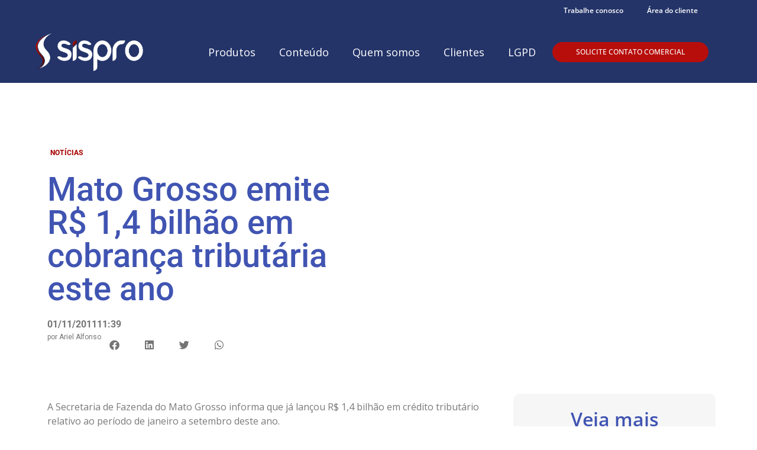

--- FILE ---
content_type: text/html; charset=UTF-8
request_url: https://www.sispro.com.br/mato-grosso-emite-r-14-bilhao-em-cobranca-tributaria-este-ano/
body_size: 27768
content:
<!doctype html>
<html lang="pt-BR">
<head>
	<meta charset="UTF-8">
	<meta name="viewport" content="width=device-width, initial-scale=1">
	<link rel="profile" href="https://gmpg.org/xfn/11">
	<meta name='robots' content='index, follow, max-image-preview:large, max-snippet:-1, max-video-preview:-1' />
	<style>img:is([sizes="auto" i], [sizes^="auto," i]) { contain-intrinsic-size: 3000px 1500px }</style>
	
<!-- Google Tag Manager for WordPress by gtm4wp.com -->
<script data-cfasync="false" data-pagespeed-no-defer>
	var gtm4wp_datalayer_name = "dataLayer";
	var dataLayer = dataLayer || [];
</script>
<!-- End Google Tag Manager for WordPress by gtm4wp.com -->
		<!-- Meta Tag Manager -->
		<meta name="facebook-domain-verification" content="fgm7xvwhw4udfkk60huh5j57cke8a0" />
		<!-- / Meta Tag Manager -->

	<!-- This site is optimized with the Yoast SEO plugin v26.8 - https://yoast.com/product/yoast-seo-wordpress/ -->
	<title>Mato Grosso emite R$ 1,4 bilhão em cobrança tributária este ano - SISPRO</title>
	<meta name="description" content="%" />
	<link rel="canonical" href="https://www.sispro.com.br/mato-grosso-emite-r-14-bilhao-em-cobranca-tributaria-este-ano/" />
	<meta property="og:locale" content="pt_BR" />
	<meta property="og:type" content="article" />
	<meta property="og:title" content="Mato Grosso emite R$ 1,4 bilhão em cobrança tributária este ano - SISPRO" />
	<meta property="og:description" content="%" />
	<meta property="og:url" content="https://www.sispro.com.br/mato-grosso-emite-r-14-bilhao-em-cobranca-tributaria-este-ano/" />
	<meta property="og:site_name" content="SISPRO" />
	<meta property="article:publisher" content="https://www.facebook.com/SisproERP/" />
	<meta property="article:published_time" content="2011-11-01T14:39:26+00:00" />
	<meta property="article:modified_time" content="2013-09-18T17:34:34+00:00" />
	<meta name="author" content="Ariel Alfonso" />
	<meta name="twitter:card" content="summary_large_image" />
	<meta name="twitter:creator" content="@sisproSA" />
	<meta name="twitter:site" content="@sisproSA" />
	<meta name="twitter:label1" content="Escrito por" />
	<meta name="twitter:data1" content="Ariel Alfonso" />
	<meta name="twitter:label2" content="Est. tempo de leitura" />
	<meta name="twitter:data2" content="2 minutos" />
	<script type="application/ld+json" class="yoast-schema-graph">{"@context":"https://schema.org","@graph":[{"@type":"Article","@id":"https://www.sispro.com.br/mato-grosso-emite-r-14-bilhao-em-cobranca-tributaria-este-ano/#article","isPartOf":{"@id":"https://www.sispro.com.br/mato-grosso-emite-r-14-bilhao-em-cobranca-tributaria-este-ano/"},"author":{"name":"Ariel Alfonso","@id":"https://www.sispro.com.br/#/schema/person/c53136893e8f171471d4df08deb23897"},"headline":"Mato Grosso emite R$ 1,4 bilhão em cobrança tributária este ano","datePublished":"2011-11-01T14:39:26+00:00","dateModified":"2013-09-18T17:34:34+00:00","mainEntityOfPage":{"@id":"https://www.sispro.com.br/mato-grosso-emite-r-14-bilhao-em-cobranca-tributaria-este-ano/"},"wordCount":450,"publisher":{"@id":"https://www.sispro.com.br/#organization"},"articleSection":["Notícias"],"inLanguage":"pt-BR"},{"@type":"WebPage","@id":"https://www.sispro.com.br/mato-grosso-emite-r-14-bilhao-em-cobranca-tributaria-este-ano/","url":"https://www.sispro.com.br/mato-grosso-emite-r-14-bilhao-em-cobranca-tributaria-este-ano/","name":"Mato Grosso emite R$ 1,4 bilhão em cobrança tributária este ano - SISPRO","isPartOf":{"@id":"https://www.sispro.com.br/#website"},"datePublished":"2011-11-01T14:39:26+00:00","dateModified":"2013-09-18T17:34:34+00:00","description":"%","breadcrumb":{"@id":"https://www.sispro.com.br/mato-grosso-emite-r-14-bilhao-em-cobranca-tributaria-este-ano/#breadcrumb"},"inLanguage":"pt-BR","potentialAction":[{"@type":"ReadAction","target":["https://www.sispro.com.br/mato-grosso-emite-r-14-bilhao-em-cobranca-tributaria-este-ano/"]}]},{"@type":"BreadcrumbList","@id":"https://www.sispro.com.br/mato-grosso-emite-r-14-bilhao-em-cobranca-tributaria-este-ano/#breadcrumb","itemListElement":[{"@type":"ListItem","position":1,"name":"Início","item":"https://www.sispro.com.br/"},{"@type":"ListItem","position":2,"name":"Mato Grosso emite R$ 1,4 bilhão em cobrança tributária este ano"}]},{"@type":"WebSite","@id":"https://www.sispro.com.br/#website","url":"https://www.sispro.com.br/","name":"SISPRO","description":"Software Empresarial","publisher":{"@id":"https://www.sispro.com.br/#organization"},"potentialAction":[{"@type":"SearchAction","target":{"@type":"EntryPoint","urlTemplate":"https://www.sispro.com.br/?s={search_term_string}"},"query-input":{"@type":"PropertyValueSpecification","valueRequired":true,"valueName":"search_term_string"}}],"inLanguage":"pt-BR"},{"@type":"Organization","@id":"https://www.sispro.com.br/#organization","name":"SISPRO","url":"https://www.sispro.com.br/","logo":{"@type":"ImageObject","inLanguage":"pt-BR","@id":"https://www.sispro.com.br/#/schema/logo/image/","url":"https://www.sispro.com.br/wp-content/uploads/2021/06/Logotipo-Sispro_Branco-Vermelho_Fundo-Transparente-2.png","contentUrl":"https://www.sispro.com.br/wp-content/uploads/2021/06/Logotipo-Sispro_Branco-Vermelho_Fundo-Transparente-2.png","width":395,"height":225,"caption":"SISPRO"},"image":{"@id":"https://www.sispro.com.br/#/schema/logo/image/"},"sameAs":["https://www.facebook.com/SisproERP/","https://x.com/sisproSA","https://www.linkedin.com/company/sispro","https://www.youtube.com/channel/UCF6WBBIXUL1P2Hl24FiH8jA"]},{"@type":"Person","@id":"https://www.sispro.com.br/#/schema/person/c53136893e8f171471d4df08deb23897","name":"Ariel Alfonso","image":{"@type":"ImageObject","inLanguage":"pt-BR","@id":"https://www.sispro.com.br/#/schema/person/image/","url":"https://secure.gravatar.com/avatar/d100e822089085d672d78e4f81ca0320badf00a08dd82c322b4a7d4fc9725921?s=96&d=mm&r=g","contentUrl":"https://secure.gravatar.com/avatar/d100e822089085d672d78e4f81ca0320badf00a08dd82c322b4a7d4fc9725921?s=96&d=mm&r=g","caption":"Ariel Alfonso"},"sameAs":["https://sispro.com.br"]}]}</script>
	<!-- / Yoast SEO plugin. -->


<script>
window._wpemojiSettings = {"baseUrl":"https:\/\/s.w.org\/images\/core\/emoji\/16.0.1\/72x72\/","ext":".png","svgUrl":"https:\/\/s.w.org\/images\/core\/emoji\/16.0.1\/svg\/","svgExt":".svg","source":{"concatemoji":"https:\/\/www.sispro.com.br\/wp-includes\/js\/wp-emoji-release.min.js?ver=bf05c121e25888549142d1c8fa21a801"}};
/*! This file is auto-generated */
!function(s,n){var o,i,e;function c(e){try{var t={supportTests:e,timestamp:(new Date).valueOf()};sessionStorage.setItem(o,JSON.stringify(t))}catch(e){}}function p(e,t,n){e.clearRect(0,0,e.canvas.width,e.canvas.height),e.fillText(t,0,0);var t=new Uint32Array(e.getImageData(0,0,e.canvas.width,e.canvas.height).data),a=(e.clearRect(0,0,e.canvas.width,e.canvas.height),e.fillText(n,0,0),new Uint32Array(e.getImageData(0,0,e.canvas.width,e.canvas.height).data));return t.every(function(e,t){return e===a[t]})}function u(e,t){e.clearRect(0,0,e.canvas.width,e.canvas.height),e.fillText(t,0,0);for(var n=e.getImageData(16,16,1,1),a=0;a<n.data.length;a++)if(0!==n.data[a])return!1;return!0}function f(e,t,n,a){switch(t){case"flag":return n(e,"\ud83c\udff3\ufe0f\u200d\u26a7\ufe0f","\ud83c\udff3\ufe0f\u200b\u26a7\ufe0f")?!1:!n(e,"\ud83c\udde8\ud83c\uddf6","\ud83c\udde8\u200b\ud83c\uddf6")&&!n(e,"\ud83c\udff4\udb40\udc67\udb40\udc62\udb40\udc65\udb40\udc6e\udb40\udc67\udb40\udc7f","\ud83c\udff4\u200b\udb40\udc67\u200b\udb40\udc62\u200b\udb40\udc65\u200b\udb40\udc6e\u200b\udb40\udc67\u200b\udb40\udc7f");case"emoji":return!a(e,"\ud83e\udedf")}return!1}function g(e,t,n,a){var r="undefined"!=typeof WorkerGlobalScope&&self instanceof WorkerGlobalScope?new OffscreenCanvas(300,150):s.createElement("canvas"),o=r.getContext("2d",{willReadFrequently:!0}),i=(o.textBaseline="top",o.font="600 32px Arial",{});return e.forEach(function(e){i[e]=t(o,e,n,a)}),i}function t(e){var t=s.createElement("script");t.src=e,t.defer=!0,s.head.appendChild(t)}"undefined"!=typeof Promise&&(o="wpEmojiSettingsSupports",i=["flag","emoji"],n.supports={everything:!0,everythingExceptFlag:!0},e=new Promise(function(e){s.addEventListener("DOMContentLoaded",e,{once:!0})}),new Promise(function(t){var n=function(){try{var e=JSON.parse(sessionStorage.getItem(o));if("object"==typeof e&&"number"==typeof e.timestamp&&(new Date).valueOf()<e.timestamp+604800&&"object"==typeof e.supportTests)return e.supportTests}catch(e){}return null}();if(!n){if("undefined"!=typeof Worker&&"undefined"!=typeof OffscreenCanvas&&"undefined"!=typeof URL&&URL.createObjectURL&&"undefined"!=typeof Blob)try{var e="postMessage("+g.toString()+"("+[JSON.stringify(i),f.toString(),p.toString(),u.toString()].join(",")+"));",a=new Blob([e],{type:"text/javascript"}),r=new Worker(URL.createObjectURL(a),{name:"wpTestEmojiSupports"});return void(r.onmessage=function(e){c(n=e.data),r.terminate(),t(n)})}catch(e){}c(n=g(i,f,p,u))}t(n)}).then(function(e){for(var t in e)n.supports[t]=e[t],n.supports.everything=n.supports.everything&&n.supports[t],"flag"!==t&&(n.supports.everythingExceptFlag=n.supports.everythingExceptFlag&&n.supports[t]);n.supports.everythingExceptFlag=n.supports.everythingExceptFlag&&!n.supports.flag,n.DOMReady=!1,n.readyCallback=function(){n.DOMReady=!0}}).then(function(){return e}).then(function(){var e;n.supports.everything||(n.readyCallback(),(e=n.source||{}).concatemoji?t(e.concatemoji):e.wpemoji&&e.twemoji&&(t(e.twemoji),t(e.wpemoji)))}))}((window,document),window._wpemojiSettings);
</script>

<style id='wp-emoji-styles-inline-css'>

	img.wp-smiley, img.emoji {
		display: inline !important;
		border: none !important;
		box-shadow: none !important;
		height: 1em !important;
		width: 1em !important;
		margin: 0 0.07em !important;
		vertical-align: -0.1em !important;
		background: none !important;
		padding: 0 !important;
	}
</style>
<link rel='stylesheet' id='wp-block-library-css' href='https://www.sispro.com.br/wp-includes/css/dist/block-library/style.min.css?ver=bf05c121e25888549142d1c8fa21a801' media='all' />
<style id='global-styles-inline-css'>
:root{--wp--preset--aspect-ratio--square: 1;--wp--preset--aspect-ratio--4-3: 4/3;--wp--preset--aspect-ratio--3-4: 3/4;--wp--preset--aspect-ratio--3-2: 3/2;--wp--preset--aspect-ratio--2-3: 2/3;--wp--preset--aspect-ratio--16-9: 16/9;--wp--preset--aspect-ratio--9-16: 9/16;--wp--preset--color--black: #000000;--wp--preset--color--cyan-bluish-gray: #abb8c3;--wp--preset--color--white: #ffffff;--wp--preset--color--pale-pink: #f78da7;--wp--preset--color--vivid-red: #cf2e2e;--wp--preset--color--luminous-vivid-orange: #ff6900;--wp--preset--color--luminous-vivid-amber: #fcb900;--wp--preset--color--light-green-cyan: #7bdcb5;--wp--preset--color--vivid-green-cyan: #00d084;--wp--preset--color--pale-cyan-blue: #8ed1fc;--wp--preset--color--vivid-cyan-blue: #0693e3;--wp--preset--color--vivid-purple: #9b51e0;--wp--preset--gradient--vivid-cyan-blue-to-vivid-purple: linear-gradient(135deg,rgba(6,147,227,1) 0%,rgb(155,81,224) 100%);--wp--preset--gradient--light-green-cyan-to-vivid-green-cyan: linear-gradient(135deg,rgb(122,220,180) 0%,rgb(0,208,130) 100%);--wp--preset--gradient--luminous-vivid-amber-to-luminous-vivid-orange: linear-gradient(135deg,rgba(252,185,0,1) 0%,rgba(255,105,0,1) 100%);--wp--preset--gradient--luminous-vivid-orange-to-vivid-red: linear-gradient(135deg,rgba(255,105,0,1) 0%,rgb(207,46,46) 100%);--wp--preset--gradient--very-light-gray-to-cyan-bluish-gray: linear-gradient(135deg,rgb(238,238,238) 0%,rgb(169,184,195) 100%);--wp--preset--gradient--cool-to-warm-spectrum: linear-gradient(135deg,rgb(74,234,220) 0%,rgb(151,120,209) 20%,rgb(207,42,186) 40%,rgb(238,44,130) 60%,rgb(251,105,98) 80%,rgb(254,248,76) 100%);--wp--preset--gradient--blush-light-purple: linear-gradient(135deg,rgb(255,206,236) 0%,rgb(152,150,240) 100%);--wp--preset--gradient--blush-bordeaux: linear-gradient(135deg,rgb(254,205,165) 0%,rgb(254,45,45) 50%,rgb(107,0,62) 100%);--wp--preset--gradient--luminous-dusk: linear-gradient(135deg,rgb(255,203,112) 0%,rgb(199,81,192) 50%,rgb(65,88,208) 100%);--wp--preset--gradient--pale-ocean: linear-gradient(135deg,rgb(255,245,203) 0%,rgb(182,227,212) 50%,rgb(51,167,181) 100%);--wp--preset--gradient--electric-grass: linear-gradient(135deg,rgb(202,248,128) 0%,rgb(113,206,126) 100%);--wp--preset--gradient--midnight: linear-gradient(135deg,rgb(2,3,129) 0%,rgb(40,116,252) 100%);--wp--preset--font-size--small: 13px;--wp--preset--font-size--medium: 20px;--wp--preset--font-size--large: 36px;--wp--preset--font-size--x-large: 42px;--wp--preset--spacing--20: 0.44rem;--wp--preset--spacing--30: 0.67rem;--wp--preset--spacing--40: 1rem;--wp--preset--spacing--50: 1.5rem;--wp--preset--spacing--60: 2.25rem;--wp--preset--spacing--70: 3.38rem;--wp--preset--spacing--80: 5.06rem;--wp--preset--shadow--natural: 6px 6px 9px rgba(0, 0, 0, 0.2);--wp--preset--shadow--deep: 12px 12px 50px rgba(0, 0, 0, 0.4);--wp--preset--shadow--sharp: 6px 6px 0px rgba(0, 0, 0, 0.2);--wp--preset--shadow--outlined: 6px 6px 0px -3px rgba(255, 255, 255, 1), 6px 6px rgba(0, 0, 0, 1);--wp--preset--shadow--crisp: 6px 6px 0px rgba(0, 0, 0, 1);}:root { --wp--style--global--content-size: 800px;--wp--style--global--wide-size: 1200px; }:where(body) { margin: 0; }.wp-site-blocks > .alignleft { float: left; margin-right: 2em; }.wp-site-blocks > .alignright { float: right; margin-left: 2em; }.wp-site-blocks > .aligncenter { justify-content: center; margin-left: auto; margin-right: auto; }:where(.wp-site-blocks) > * { margin-block-start: 24px; margin-block-end: 0; }:where(.wp-site-blocks) > :first-child { margin-block-start: 0; }:where(.wp-site-blocks) > :last-child { margin-block-end: 0; }:root { --wp--style--block-gap: 24px; }:root :where(.is-layout-flow) > :first-child{margin-block-start: 0;}:root :where(.is-layout-flow) > :last-child{margin-block-end: 0;}:root :where(.is-layout-flow) > *{margin-block-start: 24px;margin-block-end: 0;}:root :where(.is-layout-constrained) > :first-child{margin-block-start: 0;}:root :where(.is-layout-constrained) > :last-child{margin-block-end: 0;}:root :where(.is-layout-constrained) > *{margin-block-start: 24px;margin-block-end: 0;}:root :where(.is-layout-flex){gap: 24px;}:root :where(.is-layout-grid){gap: 24px;}.is-layout-flow > .alignleft{float: left;margin-inline-start: 0;margin-inline-end: 2em;}.is-layout-flow > .alignright{float: right;margin-inline-start: 2em;margin-inline-end: 0;}.is-layout-flow > .aligncenter{margin-left: auto !important;margin-right: auto !important;}.is-layout-constrained > .alignleft{float: left;margin-inline-start: 0;margin-inline-end: 2em;}.is-layout-constrained > .alignright{float: right;margin-inline-start: 2em;margin-inline-end: 0;}.is-layout-constrained > .aligncenter{margin-left: auto !important;margin-right: auto !important;}.is-layout-constrained > :where(:not(.alignleft):not(.alignright):not(.alignfull)){max-width: var(--wp--style--global--content-size);margin-left: auto !important;margin-right: auto !important;}.is-layout-constrained > .alignwide{max-width: var(--wp--style--global--wide-size);}body .is-layout-flex{display: flex;}.is-layout-flex{flex-wrap: wrap;align-items: center;}.is-layout-flex > :is(*, div){margin: 0;}body .is-layout-grid{display: grid;}.is-layout-grid > :is(*, div){margin: 0;}body{padding-top: 0px;padding-right: 0px;padding-bottom: 0px;padding-left: 0px;}a:where(:not(.wp-element-button)){text-decoration: underline;}:root :where(.wp-element-button, .wp-block-button__link){background-color: #32373c;border-width: 0;color: #fff;font-family: inherit;font-size: inherit;line-height: inherit;padding: calc(0.667em + 2px) calc(1.333em + 2px);text-decoration: none;}.has-black-color{color: var(--wp--preset--color--black) !important;}.has-cyan-bluish-gray-color{color: var(--wp--preset--color--cyan-bluish-gray) !important;}.has-white-color{color: var(--wp--preset--color--white) !important;}.has-pale-pink-color{color: var(--wp--preset--color--pale-pink) !important;}.has-vivid-red-color{color: var(--wp--preset--color--vivid-red) !important;}.has-luminous-vivid-orange-color{color: var(--wp--preset--color--luminous-vivid-orange) !important;}.has-luminous-vivid-amber-color{color: var(--wp--preset--color--luminous-vivid-amber) !important;}.has-light-green-cyan-color{color: var(--wp--preset--color--light-green-cyan) !important;}.has-vivid-green-cyan-color{color: var(--wp--preset--color--vivid-green-cyan) !important;}.has-pale-cyan-blue-color{color: var(--wp--preset--color--pale-cyan-blue) !important;}.has-vivid-cyan-blue-color{color: var(--wp--preset--color--vivid-cyan-blue) !important;}.has-vivid-purple-color{color: var(--wp--preset--color--vivid-purple) !important;}.has-black-background-color{background-color: var(--wp--preset--color--black) !important;}.has-cyan-bluish-gray-background-color{background-color: var(--wp--preset--color--cyan-bluish-gray) !important;}.has-white-background-color{background-color: var(--wp--preset--color--white) !important;}.has-pale-pink-background-color{background-color: var(--wp--preset--color--pale-pink) !important;}.has-vivid-red-background-color{background-color: var(--wp--preset--color--vivid-red) !important;}.has-luminous-vivid-orange-background-color{background-color: var(--wp--preset--color--luminous-vivid-orange) !important;}.has-luminous-vivid-amber-background-color{background-color: var(--wp--preset--color--luminous-vivid-amber) !important;}.has-light-green-cyan-background-color{background-color: var(--wp--preset--color--light-green-cyan) !important;}.has-vivid-green-cyan-background-color{background-color: var(--wp--preset--color--vivid-green-cyan) !important;}.has-pale-cyan-blue-background-color{background-color: var(--wp--preset--color--pale-cyan-blue) !important;}.has-vivid-cyan-blue-background-color{background-color: var(--wp--preset--color--vivid-cyan-blue) !important;}.has-vivid-purple-background-color{background-color: var(--wp--preset--color--vivid-purple) !important;}.has-black-border-color{border-color: var(--wp--preset--color--black) !important;}.has-cyan-bluish-gray-border-color{border-color: var(--wp--preset--color--cyan-bluish-gray) !important;}.has-white-border-color{border-color: var(--wp--preset--color--white) !important;}.has-pale-pink-border-color{border-color: var(--wp--preset--color--pale-pink) !important;}.has-vivid-red-border-color{border-color: var(--wp--preset--color--vivid-red) !important;}.has-luminous-vivid-orange-border-color{border-color: var(--wp--preset--color--luminous-vivid-orange) !important;}.has-luminous-vivid-amber-border-color{border-color: var(--wp--preset--color--luminous-vivid-amber) !important;}.has-light-green-cyan-border-color{border-color: var(--wp--preset--color--light-green-cyan) !important;}.has-vivid-green-cyan-border-color{border-color: var(--wp--preset--color--vivid-green-cyan) !important;}.has-pale-cyan-blue-border-color{border-color: var(--wp--preset--color--pale-cyan-blue) !important;}.has-vivid-cyan-blue-border-color{border-color: var(--wp--preset--color--vivid-cyan-blue) !important;}.has-vivid-purple-border-color{border-color: var(--wp--preset--color--vivid-purple) !important;}.has-vivid-cyan-blue-to-vivid-purple-gradient-background{background: var(--wp--preset--gradient--vivid-cyan-blue-to-vivid-purple) !important;}.has-light-green-cyan-to-vivid-green-cyan-gradient-background{background: var(--wp--preset--gradient--light-green-cyan-to-vivid-green-cyan) !important;}.has-luminous-vivid-amber-to-luminous-vivid-orange-gradient-background{background: var(--wp--preset--gradient--luminous-vivid-amber-to-luminous-vivid-orange) !important;}.has-luminous-vivid-orange-to-vivid-red-gradient-background{background: var(--wp--preset--gradient--luminous-vivid-orange-to-vivid-red) !important;}.has-very-light-gray-to-cyan-bluish-gray-gradient-background{background: var(--wp--preset--gradient--very-light-gray-to-cyan-bluish-gray) !important;}.has-cool-to-warm-spectrum-gradient-background{background: var(--wp--preset--gradient--cool-to-warm-spectrum) !important;}.has-blush-light-purple-gradient-background{background: var(--wp--preset--gradient--blush-light-purple) !important;}.has-blush-bordeaux-gradient-background{background: var(--wp--preset--gradient--blush-bordeaux) !important;}.has-luminous-dusk-gradient-background{background: var(--wp--preset--gradient--luminous-dusk) !important;}.has-pale-ocean-gradient-background{background: var(--wp--preset--gradient--pale-ocean) !important;}.has-electric-grass-gradient-background{background: var(--wp--preset--gradient--electric-grass) !important;}.has-midnight-gradient-background{background: var(--wp--preset--gradient--midnight) !important;}.has-small-font-size{font-size: var(--wp--preset--font-size--small) !important;}.has-medium-font-size{font-size: var(--wp--preset--font-size--medium) !important;}.has-large-font-size{font-size: var(--wp--preset--font-size--large) !important;}.has-x-large-font-size{font-size: var(--wp--preset--font-size--x-large) !important;}
:root :where(.wp-block-pullquote){font-size: 1.5em;line-height: 1.6;}
</style>
<link rel='stylesheet' id='hello-elementor-css' href='https://www.sispro.com.br/wp-content/themes/hello-elementor/assets/css/reset.css?ver=3.4.4' media='all' />
<link rel='stylesheet' id='hello-elementor-theme-style-css' href='https://www.sispro.com.br/wp-content/themes/hello-elementor/assets/css/theme.css?ver=3.4.4' media='all' />
<link rel='stylesheet' id='hello-elementor-header-footer-css' href='https://www.sispro.com.br/wp-content/themes/hello-elementor/assets/css/header-footer.css?ver=3.4.4' media='all' />
<link rel='stylesheet' id='elementor-frontend-css' href='https://www.sispro.com.br/wp-content/plugins/elementor/assets/css/frontend.min.css?ver=3.32.3' media='all' />
<link rel='stylesheet' id='elementor-post-23911-css' href='https://www.sispro.com.br/wp-content/uploads/elementor/css/post-23911.css?ver=1769016358' media='all' />
<link rel='stylesheet' id='widget-nav-menu-css' href='https://www.sispro.com.br/wp-content/plugins/elementor-pro/assets/css/widget-nav-menu.min.css?ver=3.32.3' media='all' />
<link rel='stylesheet' id='e-motion-fx-css' href='https://www.sispro.com.br/wp-content/plugins/elementor-pro/assets/css/modules/motion-fx.min.css?ver=3.32.3' media='all' />
<link rel='stylesheet' id='widget-image-css' href='https://www.sispro.com.br/wp-content/plugins/elementor/assets/css/widget-image.min.css?ver=3.32.3' media='all' />
<link rel='stylesheet' id='e-sticky-css' href='https://www.sispro.com.br/wp-content/plugins/elementor-pro/assets/css/modules/sticky.min.css?ver=3.32.3' media='all' />
<link rel='stylesheet' id='widget-social-icons-css' href='https://www.sispro.com.br/wp-content/plugins/elementor/assets/css/widget-social-icons.min.css?ver=3.32.3' media='all' />
<link rel='stylesheet' id='e-apple-webkit-css' href='https://www.sispro.com.br/wp-content/plugins/elementor/assets/css/conditionals/apple-webkit.min.css?ver=3.32.3' media='all' />
<link rel='stylesheet' id='widget-heading-css' href='https://www.sispro.com.br/wp-content/plugins/elementor/assets/css/widget-heading.min.css?ver=3.32.3' media='all' />
<link rel='stylesheet' id='widget-icon-list-css' href='https://www.sispro.com.br/wp-content/plugins/elementor/assets/css/widget-icon-list.min.css?ver=3.32.3' media='all' />
<link rel='stylesheet' id='widget-post-info-css' href='https://www.sispro.com.br/wp-content/plugins/elementor-pro/assets/css/widget-post-info.min.css?ver=3.32.3' media='all' />
<link rel='stylesheet' id='elementor-icons-shared-0-css' href='https://www.sispro.com.br/wp-content/plugins/elementor/assets/lib/font-awesome/css/fontawesome.min.css?ver=5.15.3' media='all' />
<link rel='stylesheet' id='elementor-icons-fa-regular-css' href='https://www.sispro.com.br/wp-content/plugins/elementor/assets/lib/font-awesome/css/regular.min.css?ver=5.15.3' media='all' />
<link rel='stylesheet' id='elementor-icons-fa-solid-css' href='https://www.sispro.com.br/wp-content/plugins/elementor/assets/lib/font-awesome/css/solid.min.css?ver=5.15.3' media='all' />
<link rel='stylesheet' id='widget-share-buttons-css' href='https://www.sispro.com.br/wp-content/plugins/elementor-pro/assets/css/widget-share-buttons.min.css?ver=3.32.3' media='all' />
<link rel='stylesheet' id='elementor-icons-fa-brands-css' href='https://www.sispro.com.br/wp-content/plugins/elementor/assets/lib/font-awesome/css/brands.min.css?ver=5.15.3' media='all' />
<link rel='stylesheet' id='widget-spacer-css' href='https://www.sispro.com.br/wp-content/plugins/elementor/assets/css/widget-spacer.min.css?ver=3.32.3' media='all' />
<link rel='stylesheet' id='widget-posts-css' href='https://www.sispro.com.br/wp-content/plugins/elementor-pro/assets/css/widget-posts.min.css?ver=3.32.3' media='all' />
<link rel='stylesheet' id='widget-form-css' href='https://www.sispro.com.br/wp-content/plugins/elementor-pro/assets/css/widget-form.min.css?ver=3.32.3' media='all' />
<link rel='stylesheet' id='elementor-icons-css' href='https://www.sispro.com.br/wp-content/plugins/elementor/assets/lib/eicons/css/elementor-icons.min.css?ver=5.44.0' media='all' />
<link rel='stylesheet' id='elementor-post-30841-css' href='https://www.sispro.com.br/wp-content/uploads/elementor/css/post-30841.css?ver=1769016358' media='all' />
<link rel='stylesheet' id='elementor-post-30800-css' href='https://www.sispro.com.br/wp-content/uploads/elementor/css/post-30800.css?ver=1769016179' media='all' />
<link rel='stylesheet' id='elementor-post-28824-css' href='https://www.sispro.com.br/wp-content/uploads/elementor/css/post-28824.css?ver=1769016441' media='all' />
<link rel='stylesheet' id='tablepress-default-css' href='https://www.sispro.com.br/wp-content/tablepress-combined.min.css?ver=34' media='all' />
<link rel='stylesheet' id='elementor-gf-local-opensans-css' href='https://www.sispro.com.br/wp-content/uploads/elementor/google-fonts/css/opensans.css?ver=1744660254' media='all' />
<link rel='stylesheet' id='elementor-gf-local-roboto-css' href='https://www.sispro.com.br/wp-content/uploads/elementor/google-fonts/css/roboto.css?ver=1744660299' media='all' />
<link rel='stylesheet' id='elementor-gf-local-inter-css' href='https://www.sispro.com.br/wp-content/uploads/elementor/google-fonts/css/inter.css?ver=1744660334' media='all' />
<script src="https://www.sispro.com.br/wp-includes/js/jquery/jquery.min.js?ver=3.7.1" id="jquery-core-js"></script>
<script src="https://www.sispro.com.br/wp-includes/js/jquery/jquery-migrate.min.js?ver=3.4.1" id="jquery-migrate-js"></script>
<link rel="https://api.w.org/" href="https://www.sispro.com.br/wp-json/" /><link rel="alternate" title="JSON" type="application/json" href="https://www.sispro.com.br/wp-json/wp/v2/posts/4999" /><link rel="EditURI" type="application/rsd+xml" title="RSD" href="https://www.sispro.com.br/xmlrpc.php?rsd" />

<link rel='shortlink' href='https://www.sispro.com.br/?p=4999' />
<link rel="alternate" title="oEmbed (JSON)" type="application/json+oembed" href="https://www.sispro.com.br/wp-json/oembed/1.0/embed?url=https%3A%2F%2Fwww.sispro.com.br%2Fmato-grosso-emite-r-14-bilhao-em-cobranca-tributaria-este-ano%2F" />
<link rel="alternate" title="oEmbed (XML)" type="text/xml+oembed" href="https://www.sispro.com.br/wp-json/oembed/1.0/embed?url=https%3A%2F%2Fwww.sispro.com.br%2Fmato-grosso-emite-r-14-bilhao-em-cobranca-tributaria-este-ano%2F&#038;format=xml" />

<!-- Google Tag Manager for WordPress by gtm4wp.com -->
<!-- GTM Container placement set to automatic -->
<script data-cfasync="false" data-pagespeed-no-defer>
	var dataLayer_content = {"pagePostType":"post","pagePostType2":"single-post","pageCategory":["noticias"],"pagePostAuthor":"Ariel Alfonso"};
	dataLayer.push( dataLayer_content );
</script>
<script data-cfasync="false" data-pagespeed-no-defer>
(function(w,d,s,l,i){w[l]=w[l]||[];w[l].push({'gtm.start':
new Date().getTime(),event:'gtm.js'});var f=d.getElementsByTagName(s)[0],
j=d.createElement(s),dl=l!='dataLayer'?'&l='+l:'';j.async=true;j.src=
'//www.googletagmanager.com/gtm.js?id='+i+dl;f.parentNode.insertBefore(j,f);
})(window,document,'script','dataLayer','GTM-58XN7PF');
</script>
<!-- End Google Tag Manager for WordPress by gtm4wp.com --><meta name="generator" content="Elementor 3.32.3; features: additional_custom_breakpoints; settings: css_print_method-external, google_font-enabled, font_display-auto">

<script src='https://cdn.privacytools.com.br/public_api/banner/autoblock/v2/Pk1Q819161.js?t=1'></script>
			<style>
				.e-con.e-parent:nth-of-type(n+4):not(.e-lazyloaded):not(.e-no-lazyload),
				.e-con.e-parent:nth-of-type(n+4):not(.e-lazyloaded):not(.e-no-lazyload) * {
					background-image: none !important;
				}
				@media screen and (max-height: 1024px) {
					.e-con.e-parent:nth-of-type(n+3):not(.e-lazyloaded):not(.e-no-lazyload),
					.e-con.e-parent:nth-of-type(n+3):not(.e-lazyloaded):not(.e-no-lazyload) * {
						background-image: none !important;
					}
				}
				@media screen and (max-height: 640px) {
					.e-con.e-parent:nth-of-type(n+2):not(.e-lazyloaded):not(.e-no-lazyload),
					.e-con.e-parent:nth-of-type(n+2):not(.e-lazyloaded):not(.e-no-lazyload) * {
						background-image: none !important;
					}
				}
			</style>
			<style type="text/css">.saboxplugin-wrap{-webkit-box-sizing:border-box;-moz-box-sizing:border-box;-ms-box-sizing:border-box;box-sizing:border-box;border:1px solid #eee;width:100%;clear:both;display:block;overflow:hidden;word-wrap:break-word;position:relative}.saboxplugin-wrap .saboxplugin-gravatar{float:left;padding:0 20px 20px 20px}.saboxplugin-wrap .saboxplugin-gravatar img{max-width:100px;height:auto;border-radius:0;}.saboxplugin-wrap .saboxplugin-authorname{font-size:18px;line-height:1;margin:20px 0 0 20px;display:block}.saboxplugin-wrap .saboxplugin-authorname a{text-decoration:none}.saboxplugin-wrap .saboxplugin-authorname a:focus{outline:0}.saboxplugin-wrap .saboxplugin-desc{display:block;margin:5px 20px}.saboxplugin-wrap .saboxplugin-desc a{text-decoration:underline}.saboxplugin-wrap .saboxplugin-desc p{margin:5px 0 12px}.saboxplugin-wrap .saboxplugin-web{margin:0 20px 15px;text-align:left}.saboxplugin-wrap .sab-web-position{text-align:right}.saboxplugin-wrap .saboxplugin-web a{color:#ccc;text-decoration:none}.saboxplugin-wrap .saboxplugin-socials{position:relative;display:block;background:#fcfcfc;padding:5px;border-top:1px solid #eee}.saboxplugin-wrap .saboxplugin-socials a svg{width:20px;height:20px}.saboxplugin-wrap .saboxplugin-socials a svg .st2{fill:#fff; transform-origin:center center;}.saboxplugin-wrap .saboxplugin-socials a svg .st1{fill:rgba(0,0,0,.3)}.saboxplugin-wrap .saboxplugin-socials a:hover{opacity:.8;-webkit-transition:opacity .4s;-moz-transition:opacity .4s;-o-transition:opacity .4s;transition:opacity .4s;box-shadow:none!important;-webkit-box-shadow:none!important}.saboxplugin-wrap .saboxplugin-socials .saboxplugin-icon-color{box-shadow:none;padding:0;border:0;-webkit-transition:opacity .4s;-moz-transition:opacity .4s;-o-transition:opacity .4s;transition:opacity .4s;display:inline-block;color:#fff;font-size:0;text-decoration:inherit;margin:5px;-webkit-border-radius:0;-moz-border-radius:0;-ms-border-radius:0;-o-border-radius:0;border-radius:0;overflow:hidden}.saboxplugin-wrap .saboxplugin-socials .saboxplugin-icon-grey{text-decoration:inherit;box-shadow:none;position:relative;display:-moz-inline-stack;display:inline-block;vertical-align:middle;zoom:1;margin:10px 5px;color:#444;fill:#444}.clearfix:after,.clearfix:before{content:' ';display:table;line-height:0;clear:both}.ie7 .clearfix{zoom:1}.saboxplugin-socials.sabox-colored .saboxplugin-icon-color .sab-twitch{border-color:#38245c}.saboxplugin-socials.sabox-colored .saboxplugin-icon-color .sab-behance{border-color:#003eb0}.saboxplugin-socials.sabox-colored .saboxplugin-icon-color .sab-deviantart{border-color:#036824}.saboxplugin-socials.sabox-colored .saboxplugin-icon-color .sab-digg{border-color:#00327c}.saboxplugin-socials.sabox-colored .saboxplugin-icon-color .sab-dribbble{border-color:#ba1655}.saboxplugin-socials.sabox-colored .saboxplugin-icon-color .sab-facebook{border-color:#1e2e4f}.saboxplugin-socials.sabox-colored .saboxplugin-icon-color .sab-flickr{border-color:#003576}.saboxplugin-socials.sabox-colored .saboxplugin-icon-color .sab-github{border-color:#264874}.saboxplugin-socials.sabox-colored .saboxplugin-icon-color .sab-google{border-color:#0b51c5}.saboxplugin-socials.sabox-colored .saboxplugin-icon-color .sab-html5{border-color:#902e13}.saboxplugin-socials.sabox-colored .saboxplugin-icon-color .sab-instagram{border-color:#1630aa}.saboxplugin-socials.sabox-colored .saboxplugin-icon-color .sab-linkedin{border-color:#00344f}.saboxplugin-socials.sabox-colored .saboxplugin-icon-color .sab-pinterest{border-color:#5b040e}.saboxplugin-socials.sabox-colored .saboxplugin-icon-color .sab-reddit{border-color:#992900}.saboxplugin-socials.sabox-colored .saboxplugin-icon-color .sab-rss{border-color:#a43b0a}.saboxplugin-socials.sabox-colored .saboxplugin-icon-color .sab-sharethis{border-color:#5d8420}.saboxplugin-socials.sabox-colored .saboxplugin-icon-color .sab-soundcloud{border-color:#995200}.saboxplugin-socials.sabox-colored .saboxplugin-icon-color .sab-spotify{border-color:#0f612c}.saboxplugin-socials.sabox-colored .saboxplugin-icon-color .sab-stackoverflow{border-color:#a95009}.saboxplugin-socials.sabox-colored .saboxplugin-icon-color .sab-steam{border-color:#006388}.saboxplugin-socials.sabox-colored .saboxplugin-icon-color .sab-user_email{border-color:#b84e05}.saboxplugin-socials.sabox-colored .saboxplugin-icon-color .sab-tumblr{border-color:#10151b}.saboxplugin-socials.sabox-colored .saboxplugin-icon-color .sab-twitter{border-color:#0967a0}.saboxplugin-socials.sabox-colored .saboxplugin-icon-color .sab-vimeo{border-color:#0d7091}.saboxplugin-socials.sabox-colored .saboxplugin-icon-color .sab-windows{border-color:#003f71}.saboxplugin-socials.sabox-colored .saboxplugin-icon-color .sab-whatsapp{border-color:#003f71}.saboxplugin-socials.sabox-colored .saboxplugin-icon-color .sab-wordpress{border-color:#0f3647}.saboxplugin-socials.sabox-colored .saboxplugin-icon-color .sab-yahoo{border-color:#14002d}.saboxplugin-socials.sabox-colored .saboxplugin-icon-color .sab-youtube{border-color:#900}.saboxplugin-socials.sabox-colored .saboxplugin-icon-color .sab-xing{border-color:#000202}.saboxplugin-socials.sabox-colored .saboxplugin-icon-color .sab-mixcloud{border-color:#2475a0}.saboxplugin-socials.sabox-colored .saboxplugin-icon-color .sab-vk{border-color:#243549}.saboxplugin-socials.sabox-colored .saboxplugin-icon-color .sab-medium{border-color:#00452c}.saboxplugin-socials.sabox-colored .saboxplugin-icon-color .sab-quora{border-color:#420e00}.saboxplugin-socials.sabox-colored .saboxplugin-icon-color .sab-meetup{border-color:#9b181c}.saboxplugin-socials.sabox-colored .saboxplugin-icon-color .sab-goodreads{border-color:#000}.saboxplugin-socials.sabox-colored .saboxplugin-icon-color .sab-snapchat{border-color:#999700}.saboxplugin-socials.sabox-colored .saboxplugin-icon-color .sab-500px{border-color:#00557f}.saboxplugin-socials.sabox-colored .saboxplugin-icon-color .sab-mastodont{border-color:#185886}.sabox-plus-item{margin-bottom:20px}@media screen and (max-width:480px){.saboxplugin-wrap{text-align:center}.saboxplugin-wrap .saboxplugin-gravatar{float:none;padding:20px 0;text-align:center;margin:0 auto;display:block}.saboxplugin-wrap .saboxplugin-gravatar img{float:none;display:inline-block;display:-moz-inline-stack;vertical-align:middle;zoom:1}.saboxplugin-wrap .saboxplugin-desc{margin:0 10px 20px;text-align:center}.saboxplugin-wrap .saboxplugin-authorname{text-align:center;margin:10px 0 20px}}body .saboxplugin-authorname a,body .saboxplugin-authorname a:hover{box-shadow:none;-webkit-box-shadow:none}a.sab-profile-edit{font-size:16px!important;line-height:1!important}.sab-edit-settings a,a.sab-profile-edit{color:#0073aa!important;box-shadow:none!important;-webkit-box-shadow:none!important}.sab-edit-settings{margin-right:15px;position:absolute;right:0;z-index:2;bottom:10px;line-height:20px}.sab-edit-settings i{margin-left:5px}.saboxplugin-socials{line-height:1!important}.rtl .saboxplugin-wrap .saboxplugin-gravatar{float:right}.rtl .saboxplugin-wrap .saboxplugin-authorname{display:flex;align-items:center}.rtl .saboxplugin-wrap .saboxplugin-authorname .sab-profile-edit{margin-right:10px}.rtl .sab-edit-settings{right:auto;left:0}img.sab-custom-avatar{max-width:75px;}.saboxplugin-wrap {margin-top:0px; margin-bottom:0px; padding: 0px 0px }.saboxplugin-wrap .saboxplugin-authorname {font-size:18px; line-height:25px;}.saboxplugin-wrap .saboxplugin-desc p, .saboxplugin-wrap .saboxplugin-desc {font-size:14px !important; line-height:21px !important;}.saboxplugin-wrap .saboxplugin-web {font-size:14px;}.saboxplugin-wrap .saboxplugin-socials a svg {width:18px;height:18px;}</style><link rel="icon" href="https://www.sispro.com.br/wp-content/uploads/2022/07/cropped-Logotipo-Sispro_Ícone_Padrão_Fundo-Transparente-32x32.png" sizes="32x32" />
<link rel="icon" href="https://www.sispro.com.br/wp-content/uploads/2022/07/cropped-Logotipo-Sispro_Ícone_Padrão_Fundo-Transparente-192x192.png" sizes="192x192" />
<link rel="apple-touch-icon" href="https://www.sispro.com.br/wp-content/uploads/2022/07/cropped-Logotipo-Sispro_Ícone_Padrão_Fundo-Transparente-180x180.png" />
<meta name="msapplication-TileImage" content="https://www.sispro.com.br/wp-content/uploads/2022/07/cropped-Logotipo-Sispro_Ícone_Padrão_Fundo-Transparente-270x270.png" />
		<style id="wp-custom-css">
			//Overflow-x://

body{overflow-x:hidden !important;}

body, html {overflow-x: hidden !important;}

//Corrigir escrollamento no Mobile//

@media (max-width: 786px){

body, html {overflow-x: hidden!important;}}

//Rotacionar item//		</style>
		</head>
<body data-rsssl=1 class="wp-singular post-template-default single single-post postid-4999 single-format-standard wp-custom-logo wp-embed-responsive wp-theme-hello-elementor eio-default hello-elementor-default elementor-default elementor-kit-23911 elementor-page-28824">


<!-- GTM Container placement set to automatic -->
<!-- Google Tag Manager (noscript) -->
				<noscript><iframe src="https://www.googletagmanager.com/ns.html?id=GTM-58XN7PF" height="0" width="0" style="display:none;visibility:hidden" aria-hidden="true"></iframe></noscript>
<!-- End Google Tag Manager (noscript) -->
<a class="skip-link screen-reader-text" href="#content">Ir para o conteúdo</a>

		<header data-elementor-type="header" data-elementor-id="30841" class="elementor elementor-30841 elementor-location-header" data-elementor-post-type="elementor_library">
					<section class="elementor-section elementor-top-section elementor-element elementor-element-30398818 elementor-section-height-min-height elementor-section-boxed elementor-section-height-default elementor-section-items-middle" data-id="30398818" data-element_type="section" data-settings="{&quot;background_background&quot;:&quot;classic&quot;,&quot;motion_fx_motion_fx_scrolling&quot;:&quot;yes&quot;,&quot;motion_fx_translateY_effect&quot;:&quot;yes&quot;,&quot;motion_fx_translateY_affectedRange&quot;:{&quot;unit&quot;:&quot;%&quot;,&quot;size&quot;:&quot;&quot;,&quot;sizes&quot;:{&quot;start&quot;:0,&quot;end&quot;:50}},&quot;motion_fx_translateY_speed&quot;:{&quot;unit&quot;:&quot;px&quot;,&quot;size&quot;:4,&quot;sizes&quot;:[]},&quot;motion_fx_devices&quot;:[&quot;desktop&quot;,&quot;tablet&quot;,&quot;mobile&quot;]}">
						<div class="elementor-container elementor-column-gap-default">
					<div class="elementor-column elementor-col-100 elementor-top-column elementor-element elementor-element-469e44cb" data-id="469e44cb" data-element_type="column">
			<div class="elementor-widget-wrap elementor-element-populated">
						<div class="elementor-element elementor-element-63872d17 elementor-nav-menu__align-end elementor-nav-menu--dropdown-none elementor-widget elementor-widget-nav-menu" data-id="63872d17" data-element_type="widget" data-settings="{&quot;layout&quot;:&quot;horizontal&quot;,&quot;submenu_icon&quot;:{&quot;value&quot;:&quot;&lt;i class=\&quot;fas fa-caret-down\&quot; aria-hidden=\&quot;true\&quot;&gt;&lt;\/i&gt;&quot;,&quot;library&quot;:&quot;fa-solid&quot;}}" data-widget_type="nav-menu.default">
				<div class="elementor-widget-container">
								<nav aria-label="Menu" class="elementor-nav-menu--main elementor-nav-menu__container elementor-nav-menu--layout-horizontal e--pointer-underline e--animation-fade">
				<ul id="menu-1-63872d17" class="elementor-nav-menu"><li class="menu-item menu-item-type-custom menu-item-object-custom menu-item-30793"><a href="https://sispro.com.br/trabalhe-conosco/" class="elementor-item">Trabalhe conosco</a></li>
<li class="menu-item menu-item-type-custom menu-item-object-custom menu-item-has-children menu-item-30794"><a href="#" class="elementor-item elementor-item-anchor">Área do cliente</a>
<ul class="sub-menu elementor-nav-menu--dropdown">
	<li class="menu-item menu-item-type-post_type menu-item-object-page menu-item-30795"><a href="https://www.sispro.com.br/downloads/" class="elementor-sub-item">Downloads</a></li>
	<li class="menu-item menu-item-type-custom menu-item-object-custom menu-item-31428"><a href="https://sispro.agidesk.com/br" class="elementor-sub-item">Portal</a></li>
</ul>
</li>
</ul>			</nav>
						<nav class="elementor-nav-menu--dropdown elementor-nav-menu__container" aria-hidden="true">
				<ul id="menu-2-63872d17" class="elementor-nav-menu"><li class="menu-item menu-item-type-custom menu-item-object-custom menu-item-30793"><a href="https://sispro.com.br/trabalhe-conosco/" class="elementor-item" tabindex="-1">Trabalhe conosco</a></li>
<li class="menu-item menu-item-type-custom menu-item-object-custom menu-item-has-children menu-item-30794"><a href="#" class="elementor-item elementor-item-anchor" tabindex="-1">Área do cliente</a>
<ul class="sub-menu elementor-nav-menu--dropdown">
	<li class="menu-item menu-item-type-post_type menu-item-object-page menu-item-30795"><a href="https://www.sispro.com.br/downloads/" class="elementor-sub-item" tabindex="-1">Downloads</a></li>
	<li class="menu-item menu-item-type-custom menu-item-object-custom menu-item-31428"><a href="https://sispro.agidesk.com/br" class="elementor-sub-item" tabindex="-1">Portal</a></li>
</ul>
</li>
</ul>			</nav>
						</div>
				</div>
					</div>
		</div>
					</div>
		</section>
				<section class="elementor-section elementor-top-section elementor-element elementor-element-5b5627a6 elementor-section-content-middle elementor-section-boxed elementor-section-height-default elementor-section-height-default" data-id="5b5627a6" data-element_type="section" data-settings="{&quot;background_background&quot;:&quot;classic&quot;,&quot;sticky&quot;:&quot;top&quot;,&quot;sticky_on&quot;:[&quot;desktop&quot;,&quot;tablet&quot;,&quot;mobile&quot;],&quot;sticky_offset&quot;:0,&quot;sticky_effects_offset&quot;:0,&quot;sticky_anchor_link_offset&quot;:0}">
						<div class="elementor-container elementor-column-gap-default">
					<div class="elementor-column elementor-col-100 elementor-top-column elementor-element elementor-element-3787a65d" data-id="3787a65d" data-element_type="column">
			<div class="elementor-widget-wrap elementor-element-populated">
						<div class="elementor-element elementor-element-499a3114 elementor-widget__width-initial elementor-widget-mobile__width-initial elementor-widget elementor-widget-theme-site-logo elementor-widget-image" data-id="499a3114" data-element_type="widget" data-widget_type="theme-site-logo.default">
				<div class="elementor-widget-container">
											<a href="https://www.sispro.com.br">
			<img fetchpriority="high" width="395" height="225" src="https://www.sispro.com.br/wp-content/uploads/2021/06/Logotipo-Sispro_Branco-Vermelho_Fundo-Transparente-2.png" class="attachment-full size-full wp-image-30264" alt="" srcset="https://www.sispro.com.br/wp-content/uploads/2021/06/Logotipo-Sispro_Branco-Vermelho_Fundo-Transparente-2.png 395w, https://www.sispro.com.br/wp-content/uploads/2021/06/Logotipo-Sispro_Branco-Vermelho_Fundo-Transparente-2-300x171.png 300w" sizes="(max-width: 395px) 100vw, 395px" />				</a>
											</div>
				</div>
				<div class="elementor-element elementor-element-11aca952 elementor-nav-menu__align-end elementor-widget__width-initial elementor-widget-mobile__width-initial elementor-nav-menu--dropdown-tablet elementor-nav-menu__text-align-aside elementor-nav-menu--toggle elementor-nav-menu--burger elementor-widget elementor-widget-nav-menu" data-id="11aca952" data-element_type="widget" data-settings="{&quot;layout&quot;:&quot;horizontal&quot;,&quot;submenu_icon&quot;:{&quot;value&quot;:&quot;&lt;i class=\&quot;fas fa-caret-down\&quot; aria-hidden=\&quot;true\&quot;&gt;&lt;\/i&gt;&quot;,&quot;library&quot;:&quot;fa-solid&quot;},&quot;toggle&quot;:&quot;burger&quot;}" data-widget_type="nav-menu.default">
				<div class="elementor-widget-container">
								<nav aria-label="Menu" class="elementor-nav-menu--main elementor-nav-menu__container elementor-nav-menu--layout-horizontal e--pointer-underline e--animation-fade">
				<ul id="menu-1-11aca952" class="elementor-nav-menu"><li class="menu-item menu-item-type-custom menu-item-object-custom menu-item-has-children menu-item-30225"><a href="#" class="elementor-item elementor-item-anchor">Produtos</a>
<ul class="sub-menu elementor-nav-menu--dropdown">
	<li class="menu-item menu-item-type-post_type menu-item-object-page menu-item-30227"><a href="https://www.sispro.com.br/erp-cloud/" class="elementor-sub-item">Sispro ERP CLOUD</a></li>
	<li class="menu-item menu-item-type-post_type menu-item-object-page menu-item-30240"><a href="https://www.sispro.com.br/gestao-de-pessoas/" class="elementor-sub-item">Gestão de Pessoas</a></li>
	<li class="menu-item menu-item-type-post_type menu-item-object-page menu-item-30242"><a href="https://www.sispro.com.br/gestao-patrimonial/" class="elementor-sub-item">Gestão Patrimonial</a></li>
	<li class="menu-item menu-item-type-post_type menu-item-object-page menu-item-32924"><a href="https://www.sispro.com.br/gestao-de-contratos/" class="elementor-sub-item">Gestão de Contratos</a></li>
	<li class="menu-item menu-item-type-post_type menu-item-object-page menu-item-31714"><a href="https://www.sispro.com.br/gestao-contabil/" class="elementor-sub-item">Gestão Contábil</a></li>
	<li class="menu-item menu-item-type-post_type menu-item-object-page menu-item-31900"><a href="https://www.sispro.com.br/gestao-fiscal/" class="elementor-sub-item">Gestão Fiscal</a></li>
</ul>
</li>
<li class="menu-item menu-item-type-custom menu-item-object-custom menu-item-has-children menu-item-30246"><a href="#" class="elementor-item elementor-item-anchor">Conteúdo</a>
<ul class="sub-menu elementor-nav-menu--dropdown">
	<li class="menu-item menu-item-type-post_type menu-item-object-page current_page_parent menu-item-31223"><a href="https://www.sispro.com.br/blog/" class="elementor-sub-item">Blog</a></li>
	<li class="menu-item menu-item-type-custom menu-item-object-custom menu-item-31027"><a href="https://mkt.sispro.com.br/materiais-ricos" class="elementor-sub-item">Conteúdos exclusivos</a></li>
</ul>
</li>
<li class="menu-item menu-item-type-post_type menu-item-object-page menu-item-30796"><a href="https://www.sispro.com.br/sobre-a-sispro/" class="elementor-item">Quem somos</a></li>
<li class="menu-item menu-item-type-post_type menu-item-object-page menu-item-30797"><a href="https://www.sispro.com.br/clientes/" class="elementor-item">Clientes</a></li>
<li class="menu-item menu-item-type-custom menu-item-object-custom menu-item-has-children menu-item-30247"><a href="#" class="elementor-item elementor-item-anchor">LGPD</a>
<ul class="sub-menu elementor-nav-menu--dropdown">
	<li class="menu-item menu-item-type-post_type menu-item-object-page menu-item-30244"><a href="https://www.sispro.com.br/sobre-a-sisproasdsad/lgpd/" class="elementor-sub-item">O que é LGPD?</a></li>
	<li class="menu-item menu-item-type-custom menu-item-object-custom menu-item-has-children menu-item-30248"><a href="#" class="elementor-sub-item elementor-item-anchor">Produtos Sispro LGPD</a>
	<ul class="sub-menu elementor-nav-menu--dropdown">
		<li class="menu-item menu-item-type-post_type menu-item-object-page menu-item-30241"><a href="https://www.sispro.com.br/gestao-fiscal-lgpd/" class="elementor-sub-item">Gestão Fiscal | LGPD</a></li>
		<li class="menu-item menu-item-type-post_type menu-item-object-page menu-item-30249"><a href="https://www.sispro.com.br/gestao-de-pessoas-lgpd/" class="elementor-sub-item">Gestão de pessoas | LGPD</a></li>
	</ul>
</li>
	<li class="menu-item menu-item-type-custom menu-item-object-custom menu-item-31462"><a href="https://portal.privacytools.com.br/portal/ffd3de16-715e-4ee0-810f-7bdf848ac1d9" class="elementor-sub-item">Portal da Privacidade</a></li>
</ul>
</li>
</ul>			</nav>
					<div class="elementor-menu-toggle" role="button" tabindex="0" aria-label="Alternar menu" aria-expanded="false">
			<i aria-hidden="true" role="presentation" class="elementor-menu-toggle__icon--open eicon-menu-bar"></i><i aria-hidden="true" role="presentation" class="elementor-menu-toggle__icon--close eicon-close"></i>		</div>
					<nav class="elementor-nav-menu--dropdown elementor-nav-menu__container" aria-hidden="true">
				<ul id="menu-2-11aca952" class="elementor-nav-menu"><li class="menu-item menu-item-type-custom menu-item-object-custom menu-item-has-children menu-item-30225"><a href="#" class="elementor-item elementor-item-anchor" tabindex="-1">Produtos</a>
<ul class="sub-menu elementor-nav-menu--dropdown">
	<li class="menu-item menu-item-type-post_type menu-item-object-page menu-item-30227"><a href="https://www.sispro.com.br/erp-cloud/" class="elementor-sub-item" tabindex="-1">Sispro ERP CLOUD</a></li>
	<li class="menu-item menu-item-type-post_type menu-item-object-page menu-item-30240"><a href="https://www.sispro.com.br/gestao-de-pessoas/" class="elementor-sub-item" tabindex="-1">Gestão de Pessoas</a></li>
	<li class="menu-item menu-item-type-post_type menu-item-object-page menu-item-30242"><a href="https://www.sispro.com.br/gestao-patrimonial/" class="elementor-sub-item" tabindex="-1">Gestão Patrimonial</a></li>
	<li class="menu-item menu-item-type-post_type menu-item-object-page menu-item-32924"><a href="https://www.sispro.com.br/gestao-de-contratos/" class="elementor-sub-item" tabindex="-1">Gestão de Contratos</a></li>
	<li class="menu-item menu-item-type-post_type menu-item-object-page menu-item-31714"><a href="https://www.sispro.com.br/gestao-contabil/" class="elementor-sub-item" tabindex="-1">Gestão Contábil</a></li>
	<li class="menu-item menu-item-type-post_type menu-item-object-page menu-item-31900"><a href="https://www.sispro.com.br/gestao-fiscal/" class="elementor-sub-item" tabindex="-1">Gestão Fiscal</a></li>
</ul>
</li>
<li class="menu-item menu-item-type-custom menu-item-object-custom menu-item-has-children menu-item-30246"><a href="#" class="elementor-item elementor-item-anchor" tabindex="-1">Conteúdo</a>
<ul class="sub-menu elementor-nav-menu--dropdown">
	<li class="menu-item menu-item-type-post_type menu-item-object-page current_page_parent menu-item-31223"><a href="https://www.sispro.com.br/blog/" class="elementor-sub-item" tabindex="-1">Blog</a></li>
	<li class="menu-item menu-item-type-custom menu-item-object-custom menu-item-31027"><a href="https://mkt.sispro.com.br/materiais-ricos" class="elementor-sub-item" tabindex="-1">Conteúdos exclusivos</a></li>
</ul>
</li>
<li class="menu-item menu-item-type-post_type menu-item-object-page menu-item-30796"><a href="https://www.sispro.com.br/sobre-a-sispro/" class="elementor-item" tabindex="-1">Quem somos</a></li>
<li class="menu-item menu-item-type-post_type menu-item-object-page menu-item-30797"><a href="https://www.sispro.com.br/clientes/" class="elementor-item" tabindex="-1">Clientes</a></li>
<li class="menu-item menu-item-type-custom menu-item-object-custom menu-item-has-children menu-item-30247"><a href="#" class="elementor-item elementor-item-anchor" tabindex="-1">LGPD</a>
<ul class="sub-menu elementor-nav-menu--dropdown">
	<li class="menu-item menu-item-type-post_type menu-item-object-page menu-item-30244"><a href="https://www.sispro.com.br/sobre-a-sisproasdsad/lgpd/" class="elementor-sub-item" tabindex="-1">O que é LGPD?</a></li>
	<li class="menu-item menu-item-type-custom menu-item-object-custom menu-item-has-children menu-item-30248"><a href="#" class="elementor-sub-item elementor-item-anchor" tabindex="-1">Produtos Sispro LGPD</a>
	<ul class="sub-menu elementor-nav-menu--dropdown">
		<li class="menu-item menu-item-type-post_type menu-item-object-page menu-item-30241"><a href="https://www.sispro.com.br/gestao-fiscal-lgpd/" class="elementor-sub-item" tabindex="-1">Gestão Fiscal | LGPD</a></li>
		<li class="menu-item menu-item-type-post_type menu-item-object-page menu-item-30249"><a href="https://www.sispro.com.br/gestao-de-pessoas-lgpd/" class="elementor-sub-item" tabindex="-1">Gestão de pessoas | LGPD</a></li>
	</ul>
</li>
	<li class="menu-item menu-item-type-custom menu-item-object-custom menu-item-31462"><a href="https://portal.privacytools.com.br/portal/ffd3de16-715e-4ee0-810f-7bdf848ac1d9" class="elementor-sub-item" tabindex="-1">Portal da Privacidade</a></li>
</ul>
</li>
</ul>			</nav>
						</div>
				</div>
				<div class="elementor-element elementor-element-7e9e33e6 elementor-align-center elementor-widget__width-initial elementor-widget-mobile__width-initial elementor-widget elementor-widget-button" data-id="7e9e33e6" data-element_type="widget" data-widget_type="button.default">
				<div class="elementor-widget-container">
									<div class="elementor-button-wrapper">
					<a class="elementor-button elementor-button-link elementor-size-sm" href="https://mkt.sispro.com.br/solicite-um-orcamento">
						<span class="elementor-button-content-wrapper">
									<span class="elementor-button-text">Solicite contato comercial</span>
					</span>
					</a>
				</div>
								</div>
				</div>
					</div>
		</div>
					</div>
		</section>
				</header>
				<div data-elementor-type="single-post" data-elementor-id="28824" class="elementor elementor-28824 elementor-location-single post-4999 post type-post status-publish format-standard hentry category-noticias" data-elementor-post-type="elementor_library">
					<section class="elementor-section elementor-top-section elementor-element elementor-element-a0c1972 elementor-section-boxed elementor-section-height-default elementor-section-height-default" data-id="a0c1972" data-element_type="section">
						<div class="elementor-container elementor-column-gap-default">
					<div class="elementor-column elementor-col-50 elementor-top-column elementor-element elementor-element-e734aab" data-id="e734aab" data-element_type="column">
			<div class="elementor-widget-wrap elementor-element-populated">
						<div class="elementor-element elementor-element-12a37f5 elementor-widget__width-auto elementor-widget elementor-widget-post-info" data-id="12a37f5" data-element_type="widget" data-widget_type="post-info.default">
				<div class="elementor-widget-container">
							<ul class="elementor-inline-items elementor-icon-list-items elementor-post-info">
								<li class="elementor-icon-list-item elementor-repeater-item-53ab9d0 elementor-inline-item" itemprop="about">
													<span class="elementor-icon-list-text elementor-post-info__item elementor-post-info__item--type-terms">
										<span class="elementor-post-info__terms-list">
				<a href="https://www.sispro.com.br/noticias/" class="elementor-post-info__terms-list-item">Notícias</a>				</span>
					</span>
								</li>
				</ul>
						</div>
				</div>
				<div class="elementor-element elementor-element-0a3f068 elementor-widget elementor-widget-theme-post-title elementor-page-title elementor-widget-heading" data-id="0a3f068" data-element_type="widget" data-widget_type="theme-post-title.default">
				<div class="elementor-widget-container">
					<h1 class="elementor-heading-title elementor-size-default">Mato Grosso emite R$ 1,4 bilhão em cobrança tributária este ano</h1>				</div>
				</div>
				<div class="elementor-element elementor-element-1cfba60 elementor-widget elementor-widget-post-info" data-id="1cfba60" data-element_type="widget" data-widget_type="post-info.default">
				<div class="elementor-widget-container">
							<ul class="elementor-inline-items elementor-icon-list-items elementor-post-info">
								<li class="elementor-icon-list-item elementor-repeater-item-4b32354 elementor-inline-item" itemprop="datePublished">
						<a href="https://www.sispro.com.br/2011/11/01/">
														<span class="elementor-icon-list-text elementor-post-info__item elementor-post-info__item--type-date">
										<time>01/11/2011</time>					</span>
									</a>
				</li>
				<li class="elementor-icon-list-item elementor-repeater-item-4b32478 elementor-inline-item">
													<span class="elementor-icon-list-text elementor-post-info__item elementor-post-info__item--type-time">
										<time>11:39</time>					</span>
								</li>
				</ul>
						</div>
				</div>
				<div class="elementor-element elementor-element-28e7a9d elementor-widget__width-auto elementor-widget elementor-widget-post-info" data-id="28e7a9d" data-element_type="widget" data-widget_type="post-info.default">
				<div class="elementor-widget-container">
							<ul class="elementor-inline-items elementor-icon-list-items elementor-post-info">
								<li class="elementor-icon-list-item elementor-repeater-item-4b32354 elementor-inline-item" itemprop="author">
						<a href="https://www.sispro.com.br/author/avalfonso/">
														<span class="elementor-icon-list-text elementor-post-info__item elementor-post-info__item--type-author">
							<span class="elementor-post-info__item-prefix">por</span>
										Ariel Alfonso					</span>
									</a>
				</li>
				</ul>
						</div>
				</div>
				<div class="elementor-element elementor-element-b550b09 elementor-share-buttons--view-icon elementor-share-buttons--skin-minimal elementor-share-buttons--shape-circle elementor-share-buttons--color-custom elementor-widget__width-auto elementor-grid-0 elementor-widget elementor-widget-share-buttons" data-id="b550b09" data-element_type="widget" data-widget_type="share-buttons.default">
				<div class="elementor-widget-container">
							<div class="elementor-grid" role="list">
								<div class="elementor-grid-item" role="listitem">
						<div class="elementor-share-btn elementor-share-btn_facebook" role="button" tabindex="0" aria-label="Compartilhar no facebook">
															<span class="elementor-share-btn__icon">
								<i class="fab fa-facebook" aria-hidden="true"></i>							</span>
																				</div>
					</div>
									<div class="elementor-grid-item" role="listitem">
						<div class="elementor-share-btn elementor-share-btn_linkedin" role="button" tabindex="0" aria-label="Compartilhar no linkedin">
															<span class="elementor-share-btn__icon">
								<i class="fab fa-linkedin" aria-hidden="true"></i>							</span>
																				</div>
					</div>
									<div class="elementor-grid-item" role="listitem">
						<div class="elementor-share-btn elementor-share-btn_twitter" role="button" tabindex="0" aria-label="Compartilhar no twitter">
															<span class="elementor-share-btn__icon">
								<i class="fab fa-twitter" aria-hidden="true"></i>							</span>
																				</div>
					</div>
									<div class="elementor-grid-item" role="listitem">
						<div class="elementor-share-btn elementor-share-btn_whatsapp" role="button" tabindex="0" aria-label="Compartilhar no whatsapp">
															<span class="elementor-share-btn__icon">
								<i class="fab fa-whatsapp" aria-hidden="true"></i>							</span>
																				</div>
					</div>
						</div>
						</div>
				</div>
					</div>
		</div>
				<div class="elementor-column elementor-col-50 elementor-top-column elementor-element elementor-element-f17f41b" data-id="f17f41b" data-element_type="column">
			<div class="elementor-widget-wrap elementor-element-populated">
						<div class="elementor-element elementor-element-001fd6b elementor-widget elementor-widget-spacer" data-id="001fd6b" data-element_type="widget" data-widget_type="spacer.default">
				<div class="elementor-widget-container">
							<div class="elementor-spacer">
			<div class="elementor-spacer-inner"></div>
		</div>
						</div>
				</div>
					</div>
		</div>
					</div>
		</section>
				<section class="elementor-section elementor-top-section elementor-element elementor-element-db1acc1 elementor-section-boxed elementor-section-height-default elementor-section-height-default" data-id="db1acc1" data-element_type="section">
						<div class="elementor-container elementor-column-gap-default">
					<div class="elementor-column elementor-col-50 elementor-top-column elementor-element elementor-element-3678e46" data-id="3678e46" data-element_type="column">
			<div class="elementor-widget-wrap elementor-element-populated">
						<div class="elementor-element elementor-element-ad4ae29 elementor-widget elementor-widget-theme-post-content" data-id="ad4ae29" data-element_type="widget" data-widget_type="theme-post-content.default">
				<div class="elementor-widget-container">
					<p>
	A Secretaria de Fazenda do Mato Grosso informa que já lançou R$ 1,4 bilhão em crédito tributário relativo ao período de janeiro a setembro deste ano.<br />
	O montante refere-se ao que deixou de ser recolhido pelos contribuintes aos cofres do Estado. A maior parte das irregularidades foi detectada pela fiscalização no exercício 2010.<br />
	A cobrança é efetuada pela Secretaria de Fazenda e caso o débito não seja quitado, o processo é encaminhado para a Procuradoria Geral do Estado (PGE).<br />
	Atualmente, a Secretaria de Fazenda fiscaliza eletronicamente ou presencialmente 70% do total de contribuintes do Estado.<br />
	Três instrumentos diferenciados do Fisco foram utilizados para efetuar a cobrança dos R$ 1,4 bilhão no período.<br />
	Por meio do Sistema de Notificação Eletrônica (SNE), foram efetuados 562,9 mil lançamentos, totalizando R$ 709,53 milhões. Já as Notificações de Auto de Infração (NAI) atingiram R$ 519,16 milhões e os Termos de Intimação (TI) lavrados constituíram outros R$ 256,97 milhões em crédito tributário.<br />
	A Secretaria de Fazenda esclarece que a obrigatoriedade de utilização da Escrituração Fiscal Digital (EFD) por todos os estabelecimentos de contribuintes do ICMS a partir de janeiro de 2012 foi fixada em legislação nacional.<br />
	Prevista no Protocolo ICMS 3/2011, a medida valerá para os seguintes Estados: Acre, Amazonas, Alagoas, Amapá, Bahia, Ceará, Espírito Santo, Goiás, Maranhão, Mato Grosso, Mato Grosso do Sul, Minas Gerais, Pará, Paraíba, Paraná, Piauí, Rio de Janeiro, Rio Grande do Norte, Rio Grande do Sul, Rondônia, Roraima, Santa Catarina, São Paulo, Sergipe e Tocantins.<br />
	O secretário Edmilson José dos Santos argumenta que Mato Grosso não tem como alterar o prazo de obrigatoriedade de utilização da EFD, por ser uma exigência definida em âmbito nacional.<br />
	“A data só pode ser alterada por outro ato normativo de mesma espécie, com a anuência dos demais estados signatários. A data não pode ser alterada pelos Estados de forma individual”, destaca.<br />
	Atualmente, 25 mil contribuintes do ICMS do Mato Grosso são obrigados transmitir a EFD.<br />
	A partir de 1º janeiro de 2012, a EFD será ampliada para os demais contribuintes, com exceção dos Microempreendedores Individuais e dos microprodutores rurais.<br />
	Os contribuintes devem ficar atentos ao prazo de transmissão dos arquivos, alerta Leonel José Botelho Macharet, gerente de informações econômico-fiscais da Secretaria de Fazenda.<br />
	“A falta de entrega dos arquivos sujeita o contribuinte à multa de 1% do valor das operações realizadas no período de omissão, além de suspensão da inscrição estadual”, argumenta.</p>
<p>	Fonte: TI Inside – 31/10/11</p>
<div class="saboxplugin-wrap" itemtype="http://schema.org/Person" itemscope itemprop="author"><div class="saboxplugin-tab"><div class="saboxplugin-gravatar"><img alt='Ariel Alfonso' src='https://secure.gravatar.com/avatar/d100e822089085d672d78e4f81ca0320badf00a08dd82c322b4a7d4fc9725921?s=100&#038;d=mm&#038;r=g' srcset='https://secure.gravatar.com/avatar/d100e822089085d672d78e4f81ca0320badf00a08dd82c322b4a7d4fc9725921?s=200&#038;d=mm&#038;r=g 2x' class='avatar avatar-100 photo' height='100' width='100' itemprop="image"/></div><div class="saboxplugin-authorname"><a href="https://www.sispro.com.br/author/avalfonso/" class="vcard author" rel="author"><span class="fn">Ariel Alfonso</span></a></div><div class="saboxplugin-desc"><div itemprop="description"></div></div><div class="clearfix"></div></div></div>				</div>
				</div>
					</div>
		</div>
				<div class="elementor-column elementor-col-50 elementor-top-column elementor-element elementor-element-b4c41af" data-id="b4c41af" data-element_type="column" data-settings="{&quot;background_background&quot;:&quot;classic&quot;}">
			<div class="elementor-widget-wrap elementor-element-populated">
						<section class="elementor-section elementor-inner-section elementor-element elementor-element-479ce56 elementor-section-boxed elementor-section-height-default elementor-section-height-default" data-id="479ce56" data-element_type="section">
						<div class="elementor-container elementor-column-gap-default">
					<div class="elementor-column elementor-col-100 elementor-inner-column elementor-element elementor-element-be65b8c" data-id="be65b8c" data-element_type="column" data-settings="{&quot;motion_fx_motion_fx_scrolling&quot;:&quot;yes&quot;,&quot;motion_fx_devices&quot;:[&quot;desktop&quot;,&quot;tablet&quot;,&quot;mobile&quot;]}">
			<div class="elementor-widget-wrap elementor-element-populated">
						<div class="elementor-element elementor-element-ea55987 elementor-widget elementor-widget-heading" data-id="ea55987" data-element_type="widget" data-widget_type="heading.default">
				<div class="elementor-widget-container">
					<h2 class="elementor-heading-title elementor-size-default">Veja mais</h2>				</div>
				</div>
					</div>
		</div>
					</div>
		</section>
				<section class="elementor-section elementor-inner-section elementor-element elementor-element-0352765 elementor-section-boxed elementor-section-height-default elementor-section-height-default" data-id="0352765" data-element_type="section">
						<div class="elementor-container elementor-column-gap-default">
					<div class="elementor-column elementor-col-100 elementor-inner-column elementor-element elementor-element-0ec262a" data-id="0ec262a" data-element_type="column">
			<div class="elementor-widget-wrap elementor-element-populated">
						<div class="elementor-element elementor-element-c0b6151 elementor-grid-1 elementor-posts--align-left elementor-grid-tablet-2 elementor-grid-mobile-1 elementor-posts--thumbnail-top elementor-widget elementor-widget-posts" data-id="c0b6151" data-element_type="widget" data-settings="{&quot;classic_columns&quot;:&quot;1&quot;,&quot;classic_row_gap&quot;:{&quot;unit&quot;:&quot;px&quot;,&quot;size&quot;:&quot;&quot;,&quot;sizes&quot;:[]},&quot;classic_columns_tablet&quot;:&quot;2&quot;,&quot;classic_columns_mobile&quot;:&quot;1&quot;,&quot;classic_row_gap_tablet&quot;:{&quot;unit&quot;:&quot;px&quot;,&quot;size&quot;:&quot;&quot;,&quot;sizes&quot;:[]},&quot;classic_row_gap_mobile&quot;:{&quot;unit&quot;:&quot;px&quot;,&quot;size&quot;:&quot;&quot;,&quot;sizes&quot;:[]}}" data-widget_type="posts.classic">
				<div class="elementor-widget-container">
							<div class="elementor-posts-container elementor-posts elementor-posts--skin-classic elementor-grid" role="list">
				<article class="elementor-post elementor-grid-item post-32988 post type-post status-publish format-standard has-post-thumbnail hentry category-blogcat category-gestao-de-contratos tag-gestao-de-contratos" role="listitem">
				<a class="elementor-post__thumbnail__link" href="https://www.sispro.com.br/reforma-tributaria-e-erp-o-papel-da-tecnologia-na-adaptacao-das-empresas/" tabindex="-1" target=&quot;_blank&quot;>
			<div class="elementor-post__thumbnail"><img width="2500" height="1309" src="https://www.sispro.com.br/wp-content/uploads/2026/01/SIS_CapaBlog_1901.png" class="attachment-full size-full wp-image-32989" alt="" /></div>
		</a>
				<div class="elementor-post__text">
				<h3 class="elementor-post__title">
			<a href="https://www.sispro.com.br/reforma-tributaria-e-erp-o-papel-da-tecnologia-na-adaptacao-das-empresas/" target=&quot;_blank&quot;>
				Reforma Tributária e ERP: o papel da tecnologia na adaptação das empresas			</a>
		</h3>
				<div class="elementor-post__meta-data">
					<span class="elementor-post-date">
			19 de janeiro de 2026		</span>
				</div>
				<div class="elementor-post__excerpt">
			<p>O ano de 2026 dá início à transição para a implementação da Reforma Tributária no Brasil, marco que inaugura um dos movimentos de mudança mais relevantes do sistema</p>
		</div>
					<div class="elementor-post__read-more-wrapper">
		
		<a class="elementor-post__read-more" href="https://www.sispro.com.br/reforma-tributaria-e-erp-o-papel-da-tecnologia-na-adaptacao-das-empresas/" aria-label="Leia mais sobre Reforma Tributária e ERP: o papel da tecnologia na adaptação das empresas" tabindex="-1" target="_blank">
			Leia mais		</a>

					</div>
				</div>
				</article>
				<article class="elementor-post elementor-grid-item post-32983 post type-post status-publish format-standard has-post-thumbnail hentry category-sem-categoria" role="listitem">
				<a class="elementor-post__thumbnail__link" href="https://www.sispro.com.br/como-automatizar-a-folha-de-pagamento-e-reduzir-erros-no-fechamento-do-mes/" tabindex="-1" target=&quot;_blank&quot;>
			<div class="elementor-post__thumbnail"><img width="2500" height="1309" src="https://www.sispro.com.br/wp-content/uploads/2026/01/SIS_CapaBlog_1201.png" class="attachment-full size-full wp-image-32984" alt="" /></div>
		</a>
				<div class="elementor-post__text">
				<h3 class="elementor-post__title">
			<a href="https://www.sispro.com.br/como-automatizar-a-folha-de-pagamento-e-reduzir-erros-no-fechamento-do-mes/" target=&quot;_blank&quot;>
				Como automatizar a folha de pagamento e reduzir erros no fechamento do mês			</a>
		</h3>
				<div class="elementor-post__meta-data">
					<span class="elementor-post-date">
			12 de janeiro de 2026		</span>
				</div>
				<div class="elementor-post__excerpt">
			<p>Mês após mês, o fechamento da folha de pagamento se mostra uma das tarefas mais delicadas para a gestão empresarial de pessoas, uma vez que erros de lançamento</p>
		</div>
					<div class="elementor-post__read-more-wrapper">
		
		<a class="elementor-post__read-more" href="https://www.sispro.com.br/como-automatizar-a-folha-de-pagamento-e-reduzir-erros-no-fechamento-do-mes/" aria-label="Leia mais sobre Como automatizar a folha de pagamento e reduzir erros no fechamento do mês" tabindex="-1" target="_blank">
			Leia mais		</a>

					</div>
				</div>
				</article>
				<article class="elementor-post elementor-grid-item post-32980 post type-post status-publish format-standard has-post-thumbnail hentry category-artigos category-blogcat category-gestao-de-contratos category-gestao-de-contratos-2" role="listitem">
				<a class="elementor-post__thumbnail__link" href="https://www.sispro.com.br/como-a-automacao-contratual-impulsiona-a-produtividade-e-reduz-riscos/" tabindex="-1" target=&quot;_blank&quot;>
			<div class="elementor-post__thumbnail"><img loading="lazy" width="2500" height="1309" src="https://www.sispro.com.br/wp-content/uploads/2025/12/SIS_CapaBlog_0501-1.png" class="attachment-full size-full wp-image-32979" alt="" /></div>
		</a>
				<div class="elementor-post__text">
				<h3 class="elementor-post__title">
			<a href="https://www.sispro.com.br/como-a-automacao-contratual-impulsiona-a-produtividade-e-reduz-riscos/" target=&quot;_blank&quot;>
				Como a automação contratual impulsiona a produtividade e reduz riscos			</a>
		</h3>
				<div class="elementor-post__meta-data">
					<span class="elementor-post-date">
			5 de janeiro de 2026		</span>
				</div>
				<div class="elementor-post__excerpt">
			<p>Embora a tecnologia empresarial tenha passado por avanços significativos nos últimos anos e cresçam no mercado soluções de gestão automatizada,  muitas empresas ainda gerenciam os seus contratos de</p>
		</div>
					<div class="elementor-post__read-more-wrapper">
		
		<a class="elementor-post__read-more" href="https://www.sispro.com.br/como-a-automacao-contratual-impulsiona-a-produtividade-e-reduz-riscos/" aria-label="Leia mais sobre Como a automação contratual impulsiona a produtividade e reduz riscos" tabindex="-1" target="_blank">
			Leia mais		</a>

					</div>
				</div>
				</article>
				<article class="elementor-post elementor-grid-item post-32966 post type-post status-publish format-standard has-post-thumbnail hentry category-erp tag-erp" role="listitem">
				<a class="elementor-post__thumbnail__link" href="https://www.sispro.com.br/planejamento-2026-como-o-erp-sispro-ajuda-a-comecar-o-ano-com-eficiencia/" tabindex="-1" target=&quot;_blank&quot;>
			<div class="elementor-post__thumbnail"><img loading="lazy" width="2500" height="1309" src="https://www.sispro.com.br/wp-content/uploads/2025/12/SIS_CapaBlog_2912-1.png" class="attachment-full size-full wp-image-32967" alt="" /></div>
		</a>
				<div class="elementor-post__text">
				<h3 class="elementor-post__title">
			<a href="https://www.sispro.com.br/planejamento-2026-como-o-erp-sispro-ajuda-a-comecar-o-ano-com-eficiencia/" target=&quot;_blank&quot;>
				Planejamento 2026: como o ERP SISPRO ajuda a começar o ano com eficiência			</a>
		</h3>
				<div class="elementor-post__meta-data">
					<span class="elementor-post-date">
			29 de dezembro de 2025		</span>
				</div>
				<div class="elementor-post__excerpt">
			<p>O quanto uma empresa é eficiente está diretamente relacionado à capacidade de integração do planejamento empresarial a dados precisos e atualizados, que sustentam decisões estratégicas e protegem o</p>
		</div>
					<div class="elementor-post__read-more-wrapper">
		
		<a class="elementor-post__read-more" href="https://www.sispro.com.br/planejamento-2026-como-o-erp-sispro-ajuda-a-comecar-o-ano-com-eficiencia/" aria-label="Leia mais sobre Planejamento 2026: como o ERP SISPRO ajuda a começar o ano com eficiência" tabindex="-1" target="_blank">
			Leia mais		</a>

					</div>
				</div>
				</article>
				<article class="elementor-post elementor-grid-item post-32958 post type-post status-publish format-standard has-post-thumbnail hentry category-sem-categoria" role="listitem">
				<a class="elementor-post__thumbnail__link" href="https://www.sispro.com.br/fechamento-fiscal-e-contabil-7-passos-para-evitar-erros-e-multas/" tabindex="-1" target=&quot;_blank&quot;>
			<div class="elementor-post__thumbnail"><img loading="lazy" width="2500" height="1309" src="https://www.sispro.com.br/wp-content/uploads/2025/12/BLOG-FECHAMENTO-FISCAL-E-CONTABIL-1.png" class="attachment-full size-full wp-image-32964" alt="" /></div>
		</a>
				<div class="elementor-post__text">
				<h3 class="elementor-post__title">
			<a href="https://www.sispro.com.br/fechamento-fiscal-e-contabil-7-passos-para-evitar-erros-e-multas/" target=&quot;_blank&quot;>
				Fechamento fiscal e contábil: 7 passos para evitar erros e multas			</a>
		</h3>
				<div class="elementor-post__meta-data">
					<span class="elementor-post-date">
			22 de dezembro de 2025		</span>
				</div>
				<div class="elementor-post__excerpt">
			<p>A Reforma Tributária inaugura um momento de modernização do ambiente fiscal brasileiro e, em 2026, começará oficialmente a transição para o novo regime. Assim, é preciso que as</p>
		</div>
					<div class="elementor-post__read-more-wrapper">
		
		<a class="elementor-post__read-more" href="https://www.sispro.com.br/fechamento-fiscal-e-contabil-7-passos-para-evitar-erros-e-multas/" aria-label="Leia mais sobre Fechamento fiscal e contábil: 7 passos para evitar erros e multas" tabindex="-1" target="_blank">
			Leia mais		</a>

					</div>
				</div>
				</article>
				<article class="elementor-post elementor-grid-item post-32954 post type-post status-publish format-standard has-post-thumbnail hentry category-blogcat" role="listitem">
				<a class="elementor-post__thumbnail__link" href="https://www.sispro.com.br/quer-comecar-2026-com-uma-gestao-mais-integrada-e-eficiente/" tabindex="-1" target=&quot;_blank&quot;>
			<div class="elementor-post__thumbnail"><img loading="lazy" width="600" height="314" src="https://www.sispro.com.br/wp-content/uploads/2025/12/SIS_CapaBlog_28.11.png" class="attachment-full size-full wp-image-32955" alt="" /></div>
		</a>
				<div class="elementor-post__text">
				<h3 class="elementor-post__title">
			<a href="https://www.sispro.com.br/quer-comecar-2026-com-uma-gestao-mais-integrada-e-eficiente/" target=&quot;_blank&quot;>
				Quer começar 2026 com uma gestão mais integrada e eficiente?			</a>
		</h3>
				<div class="elementor-post__meta-data">
					<span class="elementor-post-date">
			15 de dezembro de 2025		</span>
				</div>
				<div class="elementor-post__excerpt">
			<p>Iniciar um novo ano envolve a definição de metas e a busca por melhorias, especialmente no campo da gestão. Assim, em um cenário empresarial cada vez mais dinâmico,</p>
		</div>
					<div class="elementor-post__read-more-wrapper">
		
		<a class="elementor-post__read-more" href="https://www.sispro.com.br/quer-comecar-2026-com-uma-gestao-mais-integrada-e-eficiente/" aria-label="Leia mais sobre Quer começar 2026 com uma gestão mais integrada e eficiente?" tabindex="-1" target="_blank">
			Leia mais		</a>

					</div>
				</div>
				</article>
				</div>
		
						</div>
				</div>
					</div>
		</div>
					</div>
		</section>
					</div>
		</div>
					</div>
		</section>
				<section class="elementor-section elementor-top-section elementor-element elementor-element-74ab8da elementor-section-height-min-height elementor-section-boxed elementor-section-height-default elementor-section-items-middle" data-id="74ab8da" data-element_type="section">
						<div class="elementor-container elementor-column-gap-default">
					<div class="elementor-column elementor-col-100 elementor-top-column elementor-element elementor-element-9fe06dc" data-id="9fe06dc" data-element_type="column">
			<div class="elementor-widget-wrap elementor-element-populated">
						<div class="elementor-element elementor-element-dbeec86 elementor-widget elementor-widget-heading" data-id="dbeec86" data-element_type="widget" data-widget_type="heading.default">
				<div class="elementor-widget-container">
					<h2 class="elementor-heading-title elementor-size-default">Acompanhe as tendências de mercado</h2>				</div>
				</div>
				<div class="elementor-element elementor-element-832a898 elementor-widget elementor-widget-heading" data-id="832a898" data-element_type="widget" data-widget_type="heading.default">
				<div class="elementor-widget-container">
					<h2 class="elementor-heading-title elementor-size-default">Preencha o formulário abaixo e receba as atualizações do momento</h2>				</div>
				</div>
				<div class="elementor-element elementor-element-6006847 elementor-button-align-stretch elementor-widget elementor-widget-form" data-id="6006847" data-element_type="widget" data-settings="{&quot;button_width&quot;:&quot;25&quot;,&quot;step_next_label&quot;:&quot;Next&quot;,&quot;step_previous_label&quot;:&quot;Previous&quot;,&quot;step_type&quot;:&quot;number_text&quot;,&quot;step_icon_shape&quot;:&quot;circle&quot;}" data-widget_type="form.default">
				<div class="elementor-widget-container">
							<form class="elementor-form" method="post" name="New Form" aria-label="New Form">
			<input type="hidden" name="post_id" value="28824"/>
			<input type="hidden" name="form_id" value="6006847"/>
			<input type="hidden" name="referer_title" value="Mudanças importantes marcam a segunda geração da NF-e, prevista para 2010 - SISPRO" />

							<input type="hidden" name="queried_id" value="5060"/>
			
			<div class="elementor-form-fields-wrapper elementor-labels-above">
								<div class="elementor-field-type-text elementor-field-group elementor-column elementor-field-group-name elementor-col-50">
													<input size="1" type="text" name="form_fields[name]" id="form-field-name" class="elementor-field elementor-size-sm  elementor-field-textual" placeholder="Nome completo">
											</div>
								<div class="elementor-field-type-email elementor-field-group elementor-column elementor-field-group-email elementor-col-50 elementor-field-required">
													<input size="1" type="email" name="form_fields[email]" id="form-field-email" class="elementor-field elementor-size-sm  elementor-field-textual" placeholder="Email" required="required">
											</div>
								<div class="elementor-field-type-checkbox elementor-field-group elementor-column elementor-field-group-field_1b387a5 elementor-col-75">
					<div class="elementor-field-subgroup  elementor-subgroup-inline"><span class="elementor-field-option"><input type="checkbox" value="Eu concordo em receber comunicações" id="form-field-field_1b387a5-0" name="form_fields[field_1b387a5]"> <label for="form-field-field_1b387a5-0">Eu concordo em receber comunicações</label></span></div>				</div>
								<div class="elementor-field-group elementor-column elementor-field-type-submit elementor-col-25 e-form__buttons">
					<button class="elementor-button elementor-size-sm" type="submit">
						<span class="elementor-button-content-wrapper">
																						<span class="elementor-button-text">Eu quero receber</span>
													</span>
					</button>
				</div>
			</div>
		</form>
						</div>
				</div>
					</div>
		</div>
					</div>
		</section>
				</div>
				<footer data-elementor-type="footer" data-elementor-id="30800" class="elementor elementor-30800 elementor-location-footer" data-elementor-post-type="elementor_library">
					<section class="elementor-section elementor-top-section elementor-element elementor-element-67197e6 elementor-section-height-min-height elementor-section-boxed elementor-section-height-default elementor-section-items-middle" data-id="67197e6" data-element_type="section" data-settings="{&quot;background_background&quot;:&quot;gradient&quot;}">
						<div class="elementor-container elementor-column-gap-default">
					<div class="elementor-column elementor-col-100 elementor-top-column elementor-element elementor-element-297621e" data-id="297621e" data-element_type="column">
			<div class="elementor-widget-wrap elementor-element-populated">
						<section class="elementor-section elementor-inner-section elementor-element elementor-element-cc93bc4 elementor-section-boxed elementor-section-height-default elementor-section-height-default" data-id="cc93bc4" data-element_type="section">
						<div class="elementor-container elementor-column-gap-default">
					<div class="elementor-column elementor-col-16 elementor-inner-column elementor-element elementor-element-9ba2f4f" data-id="9ba2f4f" data-element_type="column">
			<div class="elementor-widget-wrap elementor-element-populated">
						<div class="elementor-element elementor-element-8ee0885 elementor-widget elementor-widget-theme-site-logo elementor-widget-image" data-id="8ee0885" data-element_type="widget" data-widget_type="theme-site-logo.default">
				<div class="elementor-widget-container">
											<a href="https://www.sispro.com.br">
			<img fetchpriority="high" width="395" height="225" src="https://www.sispro.com.br/wp-content/uploads/2021/06/Logotipo-Sispro_Branco-Vermelho_Fundo-Transparente-2.png" class="attachment-full size-full wp-image-30264" alt="" srcset="https://www.sispro.com.br/wp-content/uploads/2021/06/Logotipo-Sispro_Branco-Vermelho_Fundo-Transparente-2.png 395w, https://www.sispro.com.br/wp-content/uploads/2021/06/Logotipo-Sispro_Branco-Vermelho_Fundo-Transparente-2-300x171.png 300w" sizes="(max-width: 395px) 100vw, 395px" />				</a>
											</div>
				</div>
				<div class="elementor-element elementor-element-e9b355c e-grid-align-left elementor-shape-circle elementor-grid-0 elementor-widget elementor-widget-social-icons" data-id="e9b355c" data-element_type="widget" data-widget_type="social-icons.default">
				<div class="elementor-widget-container">
							<div class="elementor-social-icons-wrapper elementor-grid" role="list">
							<span class="elementor-grid-item" role="listitem">
					<a class="elementor-icon elementor-social-icon elementor-social-icon-facebook elementor-repeater-item-584c7cd" href="https://www.facebook.com/SisproERP/?locale=pt_BR" target="_blank">
						<span class="elementor-screen-only">Facebook</span>
						<i aria-hidden="true" class="fab fa-facebook"></i>					</a>
				</span>
							<span class="elementor-grid-item" role="listitem">
					<a class="elementor-icon elementor-social-icon elementor-social-icon-instagram elementor-repeater-item-646397a" href="https://www.instagram.com/sispro_software/" target="_blank">
						<span class="elementor-screen-only">Instagram</span>
						<i aria-hidden="true" class="fab fa-instagram"></i>					</a>
				</span>
							<span class="elementor-grid-item" role="listitem">
					<a class="elementor-icon elementor-social-icon elementor-social-icon-youtube elementor-repeater-item-7d4e768" href="https://www.youtube.com/channel/UCF6WBBIXUL1P2Hl24FiH8jA" target="_blank">
						<span class="elementor-screen-only">Youtube</span>
						<i aria-hidden="true" class="fab fa-youtube"></i>					</a>
				</span>
							<span class="elementor-grid-item" role="listitem">
					<a class="elementor-icon elementor-social-icon elementor-social-icon-linkedin elementor-repeater-item-c34f01a" href="https://br.linkedin.com/company/sispro" target="_blank">
						<span class="elementor-screen-only">Linkedin</span>
						<i aria-hidden="true" class="fab fa-linkedin"></i>					</a>
				</span>
					</div>
						</div>
				</div>
					</div>
		</div>
				<div class="elementor-column elementor-col-16 elementor-inner-column elementor-element elementor-element-c338568" data-id="c338568" data-element_type="column">
			<div class="elementor-widget-wrap elementor-element-populated">
						<div class="elementor-element elementor-element-4eb465c elementor-widget elementor-widget-heading" data-id="4eb465c" data-element_type="widget" data-widget_type="heading.default">
				<div class="elementor-widget-container">
					<h2 class="elementor-heading-title elementor-size-default">Produtos</h2>				</div>
				</div>
				<div class="elementor-element elementor-element-5471836 elementor-nav-menu__align-start elementor-nav-menu--dropdown-none elementor-widget__width-inherit elementor-widget elementor-widget-nav-menu" data-id="5471836" data-element_type="widget" data-settings="{&quot;layout&quot;:&quot;vertical&quot;,&quot;submenu_icon&quot;:{&quot;value&quot;:&quot;&lt;i class=\&quot;fas fa-caret-down\&quot; aria-hidden=\&quot;true\&quot;&gt;&lt;\/i&gt;&quot;,&quot;library&quot;:&quot;fa-solid&quot;}}" data-widget_type="nav-menu.default">
				<div class="elementor-widget-container">
								<nav aria-label="Menu" class="elementor-nav-menu--main elementor-nav-menu__container elementor-nav-menu--layout-vertical e--pointer-underline e--animation-fade">
				<ul id="menu-1-5471836" class="elementor-nav-menu sm-vertical"><li class="menu-item menu-item-type-post_type menu-item-object-page menu-item-30997"><a href="https://www.sispro.com.br/erp-cloud/" class="elementor-item">SISPRO ERP CLOUD</a></li>
<li class="menu-item menu-item-type-post_type menu-item-object-page menu-item-30999"><a href="https://www.sispro.com.br/gestao-de-pessoas/" class="elementor-item">Gestão de Pessoas</a></li>
<li class="menu-item menu-item-type-post_type menu-item-object-page menu-item-31000"><a href="https://www.sispro.com.br/gestao-patrimonial/" class="elementor-item">Gestão Patrimonial</a></li>
<li class="menu-item menu-item-type-post_type menu-item-object-page menu-item-31001"><a href="https://www.sispro.com.br/gestao-de-contratosold/" class="elementor-item">Gestão de Contratos</a></li>
<li class="menu-item menu-item-type-post_type menu-item-object-page menu-item-32104"><a href="https://www.sispro.com.br/gestao-contabil/" class="elementor-item">Gestão Contábil</a></li>
<li class="menu-item menu-item-type-post_type menu-item-object-page menu-item-32103"><a href="https://www.sispro.com.br/gestao-fiscal/" class="elementor-item">Gestão Fiscal</a></li>
</ul>			</nav>
						<nav class="elementor-nav-menu--dropdown elementor-nav-menu__container" aria-hidden="true">
				<ul id="menu-2-5471836" class="elementor-nav-menu sm-vertical"><li class="menu-item menu-item-type-post_type menu-item-object-page menu-item-30997"><a href="https://www.sispro.com.br/erp-cloud/" class="elementor-item" tabindex="-1">SISPRO ERP CLOUD</a></li>
<li class="menu-item menu-item-type-post_type menu-item-object-page menu-item-30999"><a href="https://www.sispro.com.br/gestao-de-pessoas/" class="elementor-item" tabindex="-1">Gestão de Pessoas</a></li>
<li class="menu-item menu-item-type-post_type menu-item-object-page menu-item-31000"><a href="https://www.sispro.com.br/gestao-patrimonial/" class="elementor-item" tabindex="-1">Gestão Patrimonial</a></li>
<li class="menu-item menu-item-type-post_type menu-item-object-page menu-item-31001"><a href="https://www.sispro.com.br/gestao-de-contratosold/" class="elementor-item" tabindex="-1">Gestão de Contratos</a></li>
<li class="menu-item menu-item-type-post_type menu-item-object-page menu-item-32104"><a href="https://www.sispro.com.br/gestao-contabil/" class="elementor-item" tabindex="-1">Gestão Contábil</a></li>
<li class="menu-item menu-item-type-post_type menu-item-object-page menu-item-32103"><a href="https://www.sispro.com.br/gestao-fiscal/" class="elementor-item" tabindex="-1">Gestão Fiscal</a></li>
</ul>			</nav>
						</div>
				</div>
					</div>
		</div>
				<div class="elementor-column elementor-col-16 elementor-inner-column elementor-element elementor-element-61a6886" data-id="61a6886" data-element_type="column">
			<div class="elementor-widget-wrap elementor-element-populated">
						<div class="elementor-element elementor-element-9fc7a59 elementor-widget elementor-widget-heading" data-id="9fc7a59" data-element_type="widget" data-widget_type="heading.default">
				<div class="elementor-widget-container">
					<h2 class="elementor-heading-title elementor-size-default">Conteúdo</h2>				</div>
				</div>
				<div class="elementor-element elementor-element-0edfe80 elementor-nav-menu__align-start elementor-nav-menu--dropdown-none elementor-widget__width-inherit elementor-widget elementor-widget-nav-menu" data-id="0edfe80" data-element_type="widget" data-settings="{&quot;layout&quot;:&quot;vertical&quot;,&quot;submenu_icon&quot;:{&quot;value&quot;:&quot;&lt;i class=\&quot;fas fa-caret-down\&quot; aria-hidden=\&quot;true\&quot;&gt;&lt;\/i&gt;&quot;,&quot;library&quot;:&quot;fa-solid&quot;}}" data-widget_type="nav-menu.default">
				<div class="elementor-widget-container">
								<nav aria-label="Menu" class="elementor-nav-menu--main elementor-nav-menu__container elementor-nav-menu--layout-vertical e--pointer-underline e--animation-fade">
				<ul id="menu-1-0edfe80" class="elementor-nav-menu sm-vertical"><li class="menu-item menu-item-type-post_type menu-item-object-page current_page_parent menu-item-32111"><a href="https://www.sispro.com.br/blog/" class="elementor-item">Blog</a></li>
<li class="menu-item menu-item-type-custom menu-item-object-custom menu-item-32112"><a href="https://mkt.sispro.com.br/materiais-ricos" class="elementor-item">Conteúdo exclusivo</a></li>
</ul>			</nav>
						<nav class="elementor-nav-menu--dropdown elementor-nav-menu__container" aria-hidden="true">
				<ul id="menu-2-0edfe80" class="elementor-nav-menu sm-vertical"><li class="menu-item menu-item-type-post_type menu-item-object-page current_page_parent menu-item-32111"><a href="https://www.sispro.com.br/blog/" class="elementor-item" tabindex="-1">Blog</a></li>
<li class="menu-item menu-item-type-custom menu-item-object-custom menu-item-32112"><a href="https://mkt.sispro.com.br/materiais-ricos" class="elementor-item" tabindex="-1">Conteúdo exclusivo</a></li>
</ul>			</nav>
						</div>
				</div>
					</div>
		</div>
				<div class="elementor-column elementor-col-16 elementor-inner-column elementor-element elementor-element-824fc3c" data-id="824fc3c" data-element_type="column">
			<div class="elementor-widget-wrap elementor-element-populated">
						<div class="elementor-element elementor-element-70e6647 elementor-widget elementor-widget-heading" data-id="70e6647" data-element_type="widget" data-widget_type="heading.default">
				<div class="elementor-widget-container">
					<h2 class="elementor-heading-title elementor-size-default">Institucional</h2>				</div>
				</div>
				<div class="elementor-element elementor-element-6cd5cf1 elementor-nav-menu__align-start elementor-nav-menu--dropdown-none elementor-widget__width-inherit elementor-widget elementor-widget-nav-menu" data-id="6cd5cf1" data-element_type="widget" data-settings="{&quot;layout&quot;:&quot;vertical&quot;,&quot;submenu_icon&quot;:{&quot;value&quot;:&quot;&lt;i class=\&quot;fas fa-caret-down\&quot; aria-hidden=\&quot;true\&quot;&gt;&lt;\/i&gt;&quot;,&quot;library&quot;:&quot;fa-solid&quot;}}" data-widget_type="nav-menu.default">
				<div class="elementor-widget-container">
								<nav aria-label="Menu" class="elementor-nav-menu--main elementor-nav-menu__container elementor-nav-menu--layout-vertical e--pointer-underline e--animation-fade">
				<ul id="menu-1-6cd5cf1" class="elementor-nav-menu sm-vertical"><li class="menu-item menu-item-type-post_type menu-item-object-page menu-item-32114"><a href="https://www.sispro.com.br/sobre-a-sispro/" class="elementor-item">Quem somos</a></li>
<li class="menu-item menu-item-type-post_type menu-item-object-page menu-item-32115"><a href="https://www.sispro.com.br/clientes/" class="elementor-item">Clientes</a></li>
<li class="menu-item menu-item-type-post_type menu-item-object-page menu-item-32116"><a href="https://www.sispro.com.br/trabalhe-conosco/" class="elementor-item">Trabalhe conosco</a></li>
<li class="menu-item menu-item-type-custom menu-item-object-custom menu-item-has-children menu-item-32117"><a href="#" class="elementor-item elementor-item-anchor">Área do cliente</a>
<ul class="sub-menu elementor-nav-menu--dropdown">
	<li class="menu-item menu-item-type-custom menu-item-object-custom menu-item-32119"><a href="https://sispro.agidesk.com/br" class="elementor-sub-item">Portal</a></li>
	<li class="menu-item menu-item-type-post_type menu-item-object-page menu-item-32118"><a href="https://www.sispro.com.br/downloads/" class="elementor-sub-item">Downloads</a></li>
</ul>
</li>
</ul>			</nav>
						<nav class="elementor-nav-menu--dropdown elementor-nav-menu__container" aria-hidden="true">
				<ul id="menu-2-6cd5cf1" class="elementor-nav-menu sm-vertical"><li class="menu-item menu-item-type-post_type menu-item-object-page menu-item-32114"><a href="https://www.sispro.com.br/sobre-a-sispro/" class="elementor-item" tabindex="-1">Quem somos</a></li>
<li class="menu-item menu-item-type-post_type menu-item-object-page menu-item-32115"><a href="https://www.sispro.com.br/clientes/" class="elementor-item" tabindex="-1">Clientes</a></li>
<li class="menu-item menu-item-type-post_type menu-item-object-page menu-item-32116"><a href="https://www.sispro.com.br/trabalhe-conosco/" class="elementor-item" tabindex="-1">Trabalhe conosco</a></li>
<li class="menu-item menu-item-type-custom menu-item-object-custom menu-item-has-children menu-item-32117"><a href="#" class="elementor-item elementor-item-anchor" tabindex="-1">Área do cliente</a>
<ul class="sub-menu elementor-nav-menu--dropdown">
	<li class="menu-item menu-item-type-custom menu-item-object-custom menu-item-32119"><a href="https://sispro.agidesk.com/br" class="elementor-sub-item" tabindex="-1">Portal</a></li>
	<li class="menu-item menu-item-type-post_type menu-item-object-page menu-item-32118"><a href="https://www.sispro.com.br/downloads/" class="elementor-sub-item" tabindex="-1">Downloads</a></li>
</ul>
</li>
</ul>			</nav>
						</div>
				</div>
					</div>
		</div>
				<div class="elementor-column elementor-col-16 elementor-inner-column elementor-element elementor-element-2b89351" data-id="2b89351" data-element_type="column">
			<div class="elementor-widget-wrap elementor-element-populated">
						<div class="elementor-element elementor-element-1df4c67 elementor-widget elementor-widget-heading" data-id="1df4c67" data-element_type="widget" data-widget_type="heading.default">
				<div class="elementor-widget-container">
					<h2 class="elementor-heading-title elementor-size-default">LGPD</h2>				</div>
				</div>
				<div class="elementor-element elementor-element-30ef620 elementor-nav-menu__align-start elementor-nav-menu--dropdown-none elementor-widget__width-inherit elementor-widget elementor-widget-nav-menu" data-id="30ef620" data-element_type="widget" data-settings="{&quot;layout&quot;:&quot;vertical&quot;,&quot;submenu_icon&quot;:{&quot;value&quot;:&quot;&lt;i class=\&quot;fas fa-caret-down\&quot; aria-hidden=\&quot;true\&quot;&gt;&lt;\/i&gt;&quot;,&quot;library&quot;:&quot;fa-solid&quot;}}" data-widget_type="nav-menu.default">
				<div class="elementor-widget-container">
								<nav aria-label="Menu" class="elementor-nav-menu--main elementor-nav-menu__container elementor-nav-menu--layout-vertical e--pointer-underline e--animation-fade">
				<ul id="menu-1-30ef620" class="elementor-nav-menu sm-vertical"><li class="menu-item menu-item-type-post_type menu-item-object-page menu-item-32123"><a href="https://www.sispro.com.br/sobre-a-sisproasdsad/lgpd/" class="elementor-item">O que é LGPD?</a></li>
<li class="menu-item menu-item-type-post_type menu-item-object-page menu-item-32121"><a href="https://www.sispro.com.br/gestao-de-pessoas-lgpd/" class="elementor-item">Gestão de pessoas – LGPD</a></li>
<li class="menu-item menu-item-type-post_type menu-item-object-page menu-item-32122"><a href="https://www.sispro.com.br/gestao-fiscal-lgpd/" class="elementor-item">Gestão Fiscal – LGPD</a></li>
<li class="menu-item menu-item-type-post_type menu-item-object-page menu-item-32124"><a href="https://www.sispro.com.br/sobre-a-sisproasdsad/politica_de_cookies_sispro/" class="elementor-item">Política de Cookies</a></li>
<li class="menu-item menu-item-type-post_type menu-item-object-page menu-item-32125"><a href="https://www.sispro.com.br/sobre-a-sisproasdsad/politica_de_privacidade_sispro/" class="elementor-item">Política de Privacidade</a></li>
<li class="menu-item menu-item-type-custom menu-item-object-custom menu-item-32127"><a href="https://portal.privacytools.com.br/portal/ffd3de16-715e-4ee0-810f-7bdf848ac1d9" class="elementor-item">Portal da privacidade</a></li>
</ul>			</nav>
						<nav class="elementor-nav-menu--dropdown elementor-nav-menu__container" aria-hidden="true">
				<ul id="menu-2-30ef620" class="elementor-nav-menu sm-vertical"><li class="menu-item menu-item-type-post_type menu-item-object-page menu-item-32123"><a href="https://www.sispro.com.br/sobre-a-sisproasdsad/lgpd/" class="elementor-item" tabindex="-1">O que é LGPD?</a></li>
<li class="menu-item menu-item-type-post_type menu-item-object-page menu-item-32121"><a href="https://www.sispro.com.br/gestao-de-pessoas-lgpd/" class="elementor-item" tabindex="-1">Gestão de pessoas – LGPD</a></li>
<li class="menu-item menu-item-type-post_type menu-item-object-page menu-item-32122"><a href="https://www.sispro.com.br/gestao-fiscal-lgpd/" class="elementor-item" tabindex="-1">Gestão Fiscal – LGPD</a></li>
<li class="menu-item menu-item-type-post_type menu-item-object-page menu-item-32124"><a href="https://www.sispro.com.br/sobre-a-sisproasdsad/politica_de_cookies_sispro/" class="elementor-item" tabindex="-1">Política de Cookies</a></li>
<li class="menu-item menu-item-type-post_type menu-item-object-page menu-item-32125"><a href="https://www.sispro.com.br/sobre-a-sisproasdsad/politica_de_privacidade_sispro/" class="elementor-item" tabindex="-1">Política de Privacidade</a></li>
<li class="menu-item menu-item-type-custom menu-item-object-custom menu-item-32127"><a href="https://portal.privacytools.com.br/portal/ffd3de16-715e-4ee0-810f-7bdf848ac1d9" class="elementor-item" tabindex="-1">Portal da privacidade</a></li>
</ul>			</nav>
						</div>
				</div>
					</div>
		</div>
				<div class="elementor-column elementor-col-16 elementor-inner-column elementor-element elementor-element-bdd5e2c" data-id="bdd5e2c" data-element_type="column">
			<div class="elementor-widget-wrap elementor-element-populated">
						<div class="elementor-element elementor-element-d19f8ba elementor-widget elementor-widget-heading" data-id="d19f8ba" data-element_type="widget" data-widget_type="heading.default">
				<div class="elementor-widget-container">
					<h2 class="elementor-heading-title elementor-size-default">Fale com a Sispro</h2>				</div>
				</div>
				<div class="elementor-element elementor-element-43593cd elementor-icon-list--layout-traditional elementor-list-item-link-full_width elementor-widget elementor-widget-icon-list" data-id="43593cd" data-element_type="widget" data-widget_type="icon-list.default">
				<div class="elementor-widget-container">
							<ul class="elementor-icon-list-items">
							<li class="elementor-icon-list-item">
											<span class="elementor-icon-list-icon">
							<i aria-hidden="true" class="fas fa-phone-alt"></i>						</span>
										<span class="elementor-icon-list-text">Vendas pelo  telefone</span>
									</li>
						</ul>
						</div>
				</div>
				<div class="elementor-element elementor-element-1b85f1c elementor-widget elementor-widget-heading" data-id="1b85f1c" data-element_type="widget" data-widget_type="heading.default">
				<div class="elementor-widget-container">
					<h2 class="elementor-heading-title elementor-size-default"><a href="tel:0800%20541%203300">0800 541 3300</a></h2>				</div>
				</div>
				<div class="elementor-element elementor-element-60858c7 elementor-icon-list--layout-traditional elementor-list-item-link-full_width elementor-widget elementor-widget-icon-list" data-id="60858c7" data-element_type="widget" data-widget_type="icon-list.default">
				<div class="elementor-widget-container">
							<ul class="elementor-icon-list-items">
							<li class="elementor-icon-list-item">
											<span class="elementor-icon-list-icon">
							<i aria-hidden="true" class="fab fa-whatsapp"></i>						</span>
										<span class="elementor-icon-list-text">Vendas pelo WhatsApp</span>
									</li>
						</ul>
						</div>
				</div>
				<div class="elementor-element elementor-element-268bfd9 elementor-widget elementor-widget-heading" data-id="268bfd9" data-element_type="widget" data-widget_type="heading.default">
				<div class="elementor-widget-container">
					<h2 class="elementor-heading-title elementor-size-default"><a href="https://wa.me/5551984553300">51 98455 3300</a></h2>				</div>
				</div>
					</div>
		</div>
					</div>
		</section>
					</div>
		</div>
					</div>
		</section>
				<section class="elementor-section elementor-top-section elementor-element elementor-element-facba83 elementor-section-boxed elementor-section-height-default elementor-section-height-default" data-id="facba83" data-element_type="section" data-settings="{&quot;background_background&quot;:&quot;classic&quot;}">
						<div class="elementor-container elementor-column-gap-default">
					<div class="elementor-column elementor-col-100 elementor-top-column elementor-element elementor-element-06f654e" data-id="06f654e" data-element_type="column">
			<div class="elementor-widget-wrap elementor-element-populated">
						<div class="elementor-element elementor-element-bfceb2f elementor-widget elementor-widget-heading" data-id="bfceb2f" data-element_type="widget" data-widget_type="heading.default">
				<div class="elementor-widget-container">
					<h2 class="elementor-heading-title elementor-size-default">SISPRO S/A - Serviços e Tecnologia da Informação © 2022. Todos os direitos reservados.  </h2>				</div>
				</div>
					</div>
		</div>
					</div>
		</section>
				</footer>
		
<script type="speculationrules">
{"prefetch":[{"source":"document","where":{"and":[{"href_matches":"\/*"},{"not":{"href_matches":["\/wp-*.php","\/wp-admin\/*","\/wp-content\/uploads\/*","\/wp-content\/*","\/wp-content\/plugins\/*","\/wp-content\/themes\/hello-elementor\/*","\/*\\?(.+)"]}},{"not":{"selector_matches":"a[rel~=\"nofollow\"]"}},{"not":{"selector_matches":".no-prefetch, .no-prefetch a"}}]},"eagerness":"conservative"}]}
</script>
  <script>
  (function(){
  window['gobot'] = window['gobot'] || function(){(window['gobot'].queue = window['gobot'].queue || []).push(arguments)}
  var script = document.createElement('script')
  script.async = 1
  script.src = 'https://www.getgobot.com/app/v1/gobot-client.js'
  var insert = document.getElementsByTagName('script')[0]
  insert.parentNode.insertBefore(script, insert)
  })()
  gobot('create', '-Ng4zQqW__DZO34PuFYS')
  gobot('pageview')
  </script>
  
<link rel="stylesheet" href="https://cdn.privacytools.com.br/public_api/banner/style/Pk1Q819161.css?t=1"></link>
<script type="text/javascript" src="https://cdn.privacytools.com.br/public_api/banner/script/bottom/Pk1Q819161.js?t=1"></script>
			<script>
				const lazyloadRunObserver = () => {
					const lazyloadBackgrounds = document.querySelectorAll( `.e-con.e-parent:not(.e-lazyloaded)` );
					const lazyloadBackgroundObserver = new IntersectionObserver( ( entries ) => {
						entries.forEach( ( entry ) => {
							if ( entry.isIntersecting ) {
								let lazyloadBackground = entry.target;
								if( lazyloadBackground ) {
									lazyloadBackground.classList.add( 'e-lazyloaded' );
								}
								lazyloadBackgroundObserver.unobserve( entry.target );
							}
						});
					}, { rootMargin: '200px 0px 200px 0px' } );
					lazyloadBackgrounds.forEach( ( lazyloadBackground ) => {
						lazyloadBackgroundObserver.observe( lazyloadBackground );
					} );
				};
				const events = [
					'DOMContentLoaded',
					'elementor/lazyload/observe',
				];
				events.forEach( ( event ) => {
					document.addEventListener( event, lazyloadRunObserver );
				} );
			</script>
			<script src="https://www.sispro.com.br/wp-content/plugins/all-in-one-wp-security-and-firewall/js/remove-weak-pw.js?ver=5.4.5" id="remove-weak-pw-js"></script>
<script id="wp-postviews-cache-js-extra">
var viewsCacheL10n = {"admin_ajax_url":"https:\/\/www.sispro.com.br\/wp-admin\/admin-ajax.php","nonce":"86d92785b1","post_id":"4999"};
</script>
<script src="https://www.sispro.com.br/wp-content/plugins/wp-postviews/postviews-cache.js?ver=1.78" id="wp-postviews-cache-js"></script>
<script src="https://www.sispro.com.br/wp-content/themes/hello-elementor/assets/js/hello-frontend.js?ver=3.4.4" id="hello-theme-frontend-js"></script>
<script src="https://www.sispro.com.br/wp-content/plugins/elementor-pro/assets/lib/smartmenus/jquery.smartmenus.min.js?ver=1.2.1" id="smartmenus-js"></script>
<script src="https://www.sispro.com.br/wp-content/plugins/elementor/assets/js/webpack.runtime.min.js?ver=3.32.3" id="elementor-webpack-runtime-js"></script>
<script src="https://www.sispro.com.br/wp-content/plugins/elementor/assets/js/frontend-modules.min.js?ver=3.32.3" id="elementor-frontend-modules-js"></script>
<script src="https://www.sispro.com.br/wp-includes/js/jquery/ui/core.min.js?ver=1.13.3" id="jquery-ui-core-js"></script>
<script id="elementor-frontend-js-before">
var elementorFrontendConfig = {"environmentMode":{"edit":false,"wpPreview":false,"isScriptDebug":false},"i18n":{"shareOnFacebook":"Compartilhar no Facebook","shareOnTwitter":"Compartilhar no Twitter","pinIt":"Fixar","download":"Baixar","downloadImage":"Baixar imagem","fullscreen":"Tela cheia","zoom":"Zoom","share":"Compartilhar","playVideo":"Reproduzir v\u00eddeo","previous":"Anterior","next":"Pr\u00f3ximo","close":"Fechar","a11yCarouselPrevSlideMessage":"Slide anterior","a11yCarouselNextSlideMessage":"Pr\u00f3ximo slide","a11yCarouselFirstSlideMessage":"Este \u00e9 o primeiro slide","a11yCarouselLastSlideMessage":"Este \u00e9 o \u00faltimo slide","a11yCarouselPaginationBulletMessage":"Ir para o slide"},"is_rtl":false,"breakpoints":{"xs":0,"sm":480,"md":768,"lg":1025,"xl":1440,"xxl":1600},"responsive":{"breakpoints":{"mobile":{"label":"Dispositivos m\u00f3veis no modo retrato","value":767,"default_value":767,"direction":"max","is_enabled":true},"mobile_extra":{"label":"Dispositivos m\u00f3veis no modo paisagem","value":880,"default_value":880,"direction":"max","is_enabled":false},"tablet":{"label":"Tablet no modo retrato","value":1024,"default_value":1024,"direction":"max","is_enabled":true},"tablet_extra":{"label":"Tablet no modo paisagem","value":1200,"default_value":1200,"direction":"max","is_enabled":false},"laptop":{"label":"Notebook","value":1366,"default_value":1366,"direction":"max","is_enabled":false},"widescreen":{"label":"Tela ampla (widescreen)","value":2400,"default_value":2400,"direction":"min","is_enabled":false}},"hasCustomBreakpoints":false},"version":"3.32.3","is_static":false,"experimentalFeatures":{"additional_custom_breakpoints":true,"theme_builder_v2":true,"hello-theme-header-footer":true,"home_screen":true,"global_classes_should_enforce_capabilities":true,"e_variables":true,"cloud-library":true,"e_opt_in_v4_page":true,"import-export-customization":true,"e_pro_variables":true},"urls":{"assets":"https:\/\/www.sispro.com.br\/wp-content\/plugins\/elementor\/assets\/","ajaxurl":"https:\/\/www.sispro.com.br\/wp-admin\/admin-ajax.php","uploadUrl":"https:\/\/www.sispro.com.br\/wp-content\/uploads"},"nonces":{"floatingButtonsClickTracking":"1b36dce127"},"swiperClass":"swiper","settings":{"page":[],"editorPreferences":[]},"kit":{"viewport_mobile":767,"viewport_tablet":1024,"active_breakpoints":["viewport_mobile","viewport_tablet"],"global_image_lightbox":"yes","lightbox_enable_counter":"yes","lightbox_enable_fullscreen":"yes","lightbox_enable_zoom":"yes","lightbox_enable_share":"yes","lightbox_title_src":"title","lightbox_description_src":"description","hello_header_logo_type":"logo","hello_header_menu_layout":"horizontal","hello_footer_logo_type":"logo"},"post":{"id":4999,"title":"Mato%20Grosso%20emite%20R%24%201%2C4%20bilh%C3%A3o%20em%20cobran%C3%A7a%20tribut%C3%A1ria%20este%20ano%20-%20SISPRO","excerpt":"","featuredImage":false}};
</script>
<script src="https://www.sispro.com.br/wp-content/plugins/elementor/assets/js/frontend.min.js?ver=3.32.3" id="elementor-frontend-js"></script>
<script src="https://www.sispro.com.br/wp-content/plugins/elementor-pro/assets/lib/sticky/jquery.sticky.min.js?ver=3.32.3" id="e-sticky-js"></script>
<script src="https://www.sispro.com.br/wp-includes/js/imagesloaded.min.js?ver=5.0.0" id="imagesloaded-js"></script>
<script src="https://www.sispro.com.br/wp-content/plugins/elementor-pro/assets/js/webpack-pro.runtime.min.js?ver=3.32.3" id="elementor-pro-webpack-runtime-js"></script>
<script src="https://www.sispro.com.br/wp-includes/js/dist/hooks.min.js?ver=4d63a3d491d11ffd8ac6" id="wp-hooks-js"></script>
<script src="https://www.sispro.com.br/wp-includes/js/dist/i18n.min.js?ver=5e580eb46a90c2b997e6" id="wp-i18n-js"></script>
<script id="wp-i18n-js-after">
wp.i18n.setLocaleData( { 'text direction\u0004ltr': [ 'ltr' ] } );
</script>
<script id="elementor-pro-frontend-js-before">
var ElementorProFrontendConfig = {"ajaxurl":"https:\/\/www.sispro.com.br\/wp-admin\/admin-ajax.php","nonce":"c8c8a51edb","urls":{"assets":"https:\/\/www.sispro.com.br\/wp-content\/plugins\/elementor-pro\/assets\/","rest":"https:\/\/www.sispro.com.br\/wp-json\/"},"settings":{"lazy_load_background_images":true},"popup":{"hasPopUps":true},"shareButtonsNetworks":{"facebook":{"title":"Facebook","has_counter":true},"twitter":{"title":"Twitter"},"linkedin":{"title":"LinkedIn","has_counter":true},"pinterest":{"title":"Pinterest","has_counter":true},"reddit":{"title":"Reddit","has_counter":true},"vk":{"title":"VK","has_counter":true},"odnoklassniki":{"title":"OK","has_counter":true},"tumblr":{"title":"Tumblr"},"digg":{"title":"Digg"},"skype":{"title":"Skype"},"stumbleupon":{"title":"StumbleUpon","has_counter":true},"mix":{"title":"Mix"},"telegram":{"title":"Telegram"},"pocket":{"title":"Pocket","has_counter":true},"xing":{"title":"XING","has_counter":true},"whatsapp":{"title":"WhatsApp"},"email":{"title":"Email"},"print":{"title":"Print"},"x-twitter":{"title":"X"},"threads":{"title":"Threads"}},"facebook_sdk":{"lang":"pt_BR","app_id":""},"lottie":{"defaultAnimationUrl":"https:\/\/www.sispro.com.br\/wp-content\/plugins\/elementor-pro\/modules\/lottie\/assets\/animations\/default.json"}};
</script>
<script src="https://www.sispro.com.br/wp-content/plugins/elementor-pro/assets/js/frontend.min.js?ver=3.32.3" id="elementor-pro-frontend-js"></script>
<script src="https://www.sispro.com.br/wp-content/plugins/elementor-pro/assets/js/elements-handlers.min.js?ver=3.32.3" id="pro-elements-handlers-js"></script>

</body>
</html>


<!-- Page cached by LiteSpeed Cache 7.7 on 2026-01-23 19:28:16 -->

--- FILE ---
content_type: text/html;charset=utf-8
request_url: https://pageview-notify.rdstation.com.br/send
body_size: -72
content:
56adb887-8a27-4cac-99dd-725c1b0266bc

--- FILE ---
content_type: text/css
request_url: https://www.sispro.com.br/wp-content/uploads/elementor/css/post-30841.css?ver=1769016358
body_size: 890
content:
.elementor-30841 .elementor-element.elementor-element-30398818:not(.elementor-motion-effects-element-type-background), .elementor-30841 .elementor-element.elementor-element-30398818 > .elementor-motion-effects-container > .elementor-motion-effects-layer{background-color:#243469;}.elementor-30841 .elementor-element.elementor-element-30398818 > .elementor-container{min-height:30px;}.elementor-30841 .elementor-element.elementor-element-30398818{transition:background 0.3s, border 0.3s, border-radius 0.3s, box-shadow 0.3s;padding:00px 00px 00px 00px;z-index:100;}.elementor-30841 .elementor-element.elementor-element-30398818 > .elementor-background-overlay{transition:background 0.3s, border-radius 0.3s, opacity 0.3s;}.elementor-widget-nav-menu .elementor-nav-menu .elementor-item{font-family:var( --e-global-typography-primary-font-family ), Sans-serif;font-weight:var( --e-global-typography-primary-font-weight );}.elementor-widget-nav-menu .elementor-nav-menu--main .elementor-item{color:var( --e-global-color-text );fill:var( --e-global-color-text );}.elementor-widget-nav-menu .elementor-nav-menu--main .elementor-item:hover,
					.elementor-widget-nav-menu .elementor-nav-menu--main .elementor-item.elementor-item-active,
					.elementor-widget-nav-menu .elementor-nav-menu--main .elementor-item.highlighted,
					.elementor-widget-nav-menu .elementor-nav-menu--main .elementor-item:focus{color:var( --e-global-color-accent );fill:var( --e-global-color-accent );}.elementor-widget-nav-menu .elementor-nav-menu--main:not(.e--pointer-framed) .elementor-item:before,
					.elementor-widget-nav-menu .elementor-nav-menu--main:not(.e--pointer-framed) .elementor-item:after{background-color:var( --e-global-color-accent );}.elementor-widget-nav-menu .e--pointer-framed .elementor-item:before,
					.elementor-widget-nav-menu .e--pointer-framed .elementor-item:after{border-color:var( --e-global-color-accent );}.elementor-widget-nav-menu{--e-nav-menu-divider-color:var( --e-global-color-text );}.elementor-widget-nav-menu .elementor-nav-menu--dropdown .elementor-item, .elementor-widget-nav-menu .elementor-nav-menu--dropdown  .elementor-sub-item{font-family:var( --e-global-typography-accent-font-family ), Sans-serif;font-weight:var( --e-global-typography-accent-font-weight );}.elementor-30841 .elementor-element.elementor-element-63872d17 > .elementor-widget-container{margin:-15px 0px -15px 0px;padding:0px 0px 0px 0px;}.elementor-30841 .elementor-element.elementor-element-63872d17{z-index:100;}.elementor-30841 .elementor-element.elementor-element-63872d17 .elementor-nav-menu .elementor-item{font-family:"Open Sans", Sans-serif;font-size:12px;font-weight:600;}.elementor-30841 .elementor-element.elementor-element-63872d17 .elementor-nav-menu--main .elementor-item{color:#FFFFFF;fill:#FFFFFF;}.elementor-30841 .elementor-element.elementor-element-63872d17 .elementor-nav-menu--main .elementor-item:hover,
					.elementor-30841 .elementor-element.elementor-element-63872d17 .elementor-nav-menu--main .elementor-item.elementor-item-active,
					.elementor-30841 .elementor-element.elementor-element-63872d17 .elementor-nav-menu--main .elementor-item.highlighted,
					.elementor-30841 .elementor-element.elementor-element-63872d17 .elementor-nav-menu--main .elementor-item:focus{color:#FFFFFF;fill:#FFFFFF;}.elementor-30841 .elementor-element.elementor-element-63872d17 .elementor-nav-menu--main:not(.e--pointer-framed) .elementor-item:before,
					.elementor-30841 .elementor-element.elementor-element-63872d17 .elementor-nav-menu--main:not(.e--pointer-framed) .elementor-item:after{background-color:var( --e-global-color-95720b8 );}.elementor-30841 .elementor-element.elementor-element-63872d17 .e--pointer-framed .elementor-item:before,
					.elementor-30841 .elementor-element.elementor-element-63872d17 .e--pointer-framed .elementor-item:after{border-color:var( --e-global-color-95720b8 );}.elementor-30841 .elementor-element.elementor-element-63872d17 .elementor-nav-menu--main .elementor-item.elementor-item-active{color:#FFFFFF;}.elementor-30841 .elementor-element.elementor-element-63872d17 .elementor-nav-menu--main:not(.e--pointer-framed) .elementor-item.elementor-item-active:before,
					.elementor-30841 .elementor-element.elementor-element-63872d17 .elementor-nav-menu--main:not(.e--pointer-framed) .elementor-item.elementor-item-active:after{background-color:var( --e-global-color-95720b8 );}.elementor-30841 .elementor-element.elementor-element-63872d17 .e--pointer-framed .elementor-item.elementor-item-active:before,
					.elementor-30841 .elementor-element.elementor-element-63872d17 .e--pointer-framed .elementor-item.elementor-item-active:after{border-color:var( --e-global-color-95720b8 );}.elementor-30841 .elementor-element.elementor-element-63872d17 .elementor-nav-menu--dropdown a, .elementor-30841 .elementor-element.elementor-element-63872d17 .elementor-menu-toggle{color:#FFFFFF;fill:#FFFFFF;}.elementor-30841 .elementor-element.elementor-element-63872d17 .elementor-nav-menu--dropdown{background-color:var( --e-global-color-45e93c2 );border-radius:0px 0px 20px 20px;}.elementor-30841 .elementor-element.elementor-element-63872d17 .elementor-nav-menu--dropdown a:hover,
					.elementor-30841 .elementor-element.elementor-element-63872d17 .elementor-nav-menu--dropdown a:focus,
					.elementor-30841 .elementor-element.elementor-element-63872d17 .elementor-nav-menu--dropdown a.elementor-item-active,
					.elementor-30841 .elementor-element.elementor-element-63872d17 .elementor-nav-menu--dropdown a.highlighted,
					.elementor-30841 .elementor-element.elementor-element-63872d17 .elementor-menu-toggle:hover,
					.elementor-30841 .elementor-element.elementor-element-63872d17 .elementor-menu-toggle:focus{color:var( --e-global-color-95720b8 );}.elementor-30841 .elementor-element.elementor-element-63872d17 .elementor-nav-menu--dropdown a:hover,
					.elementor-30841 .elementor-element.elementor-element-63872d17 .elementor-nav-menu--dropdown a:focus,
					.elementor-30841 .elementor-element.elementor-element-63872d17 .elementor-nav-menu--dropdown a.elementor-item-active,
					.elementor-30841 .elementor-element.elementor-element-63872d17 .elementor-nav-menu--dropdown a.highlighted{background-color:#FFFFFF;}.elementor-30841 .elementor-element.elementor-element-63872d17 .elementor-nav-menu--dropdown li:first-child a{border-top-left-radius:0px;border-top-right-radius:0px;}.elementor-30841 .elementor-element.elementor-element-63872d17 .elementor-nav-menu--dropdown li:last-child a{border-bottom-right-radius:20px;border-bottom-left-radius:20px;}.elementor-30841 .elementor-element.elementor-element-5b5627a6 > .elementor-container > .elementor-column > .elementor-widget-wrap{align-content:center;align-items:center;}.elementor-30841 .elementor-element.elementor-element-5b5627a6:not(.elementor-motion-effects-element-type-background), .elementor-30841 .elementor-element.elementor-element-5b5627a6 > .elementor-motion-effects-container > .elementor-motion-effects-layer{background-color:var( --e-global-color-45e93c2 );}.elementor-30841 .elementor-element.elementor-element-5b5627a6{transition:background 0.3s, border 0.3s, border-radius 0.3s, box-shadow 0.3s;z-index:99;}.elementor-30841 .elementor-element.elementor-element-5b5627a6 > .elementor-background-overlay{transition:background 0.3s, border-radius 0.3s, opacity 0.3s;}.elementor-bc-flex-widget .elementor-30841 .elementor-element.elementor-element-3787a65d.elementor-column .elementor-widget-wrap{align-items:center;}.elementor-30841 .elementor-element.elementor-element-3787a65d.elementor-column.elementor-element[data-element_type="column"] > .elementor-widget-wrap.elementor-element-populated{align-content:center;align-items:center;}.elementor-30841 .elementor-element.elementor-element-3787a65d.elementor-column > .elementor-widget-wrap{justify-content:space-between;}.elementor-widget-theme-site-logo .widget-image-caption{color:var( --e-global-color-text );font-family:var( --e-global-typography-text-font-family ), Sans-serif;font-weight:var( --e-global-typography-text-font-weight );}.elementor-30841 .elementor-element.elementor-element-499a3114{width:var( --container-widget-width, 15% );max-width:15%;--container-widget-width:15%;--container-widget-flex-grow:0;text-align:left;}.elementor-30841 .elementor-element.elementor-element-499a3114 > .elementor-widget-container{margin:-20px 0px -20px -50px;}.elementor-30841 .elementor-element.elementor-element-11aca952{width:var( --container-widget-width, 60% );max-width:60%;--container-widget-width:60%;--container-widget-flex-grow:0;}.elementor-30841 .elementor-element.elementor-element-11aca952 > .elementor-widget-container{margin:0px 0px 0px 0px;padding:0px 0px 0px 0px;}.elementor-30841 .elementor-element.elementor-element-11aca952 .elementor-menu-toggle{margin:0 auto;}.elementor-30841 .elementor-element.elementor-element-11aca952 .elementor-nav-menu .elementor-item{font-family:"Open Sans", Sans-serif;font-size:18px;font-weight:400;}.elementor-30841 .elementor-element.elementor-element-11aca952 .elementor-nav-menu--main .elementor-item{color:#FFFFFF;fill:#FFFFFF;}.elementor-30841 .elementor-element.elementor-element-11aca952 .elementor-nav-menu--main .elementor-item:hover,
					.elementor-30841 .elementor-element.elementor-element-11aca952 .elementor-nav-menu--main .elementor-item.elementor-item-active,
					.elementor-30841 .elementor-element.elementor-element-11aca952 .elementor-nav-menu--main .elementor-item.highlighted,
					.elementor-30841 .elementor-element.elementor-element-11aca952 .elementor-nav-menu--main .elementor-item:focus{color:#FFFFFF;fill:#FFFFFF;}.elementor-30841 .elementor-element.elementor-element-11aca952 .elementor-nav-menu--main:not(.e--pointer-framed) .elementor-item:before,
					.elementor-30841 .elementor-element.elementor-element-11aca952 .elementor-nav-menu--main:not(.e--pointer-framed) .elementor-item:after{background-color:var( --e-global-color-95720b8 );}.elementor-30841 .elementor-element.elementor-element-11aca952 .e--pointer-framed .elementor-item:before,
					.elementor-30841 .elementor-element.elementor-element-11aca952 .e--pointer-framed .elementor-item:after{border-color:var( --e-global-color-95720b8 );}.elementor-30841 .elementor-element.elementor-element-11aca952 .elementor-nav-menu--main .elementor-item.elementor-item-active{color:#FFFFFF;}.elementor-30841 .elementor-element.elementor-element-11aca952 .elementor-nav-menu--main:not(.e--pointer-framed) .elementor-item.elementor-item-active:before,
					.elementor-30841 .elementor-element.elementor-element-11aca952 .elementor-nav-menu--main:not(.e--pointer-framed) .elementor-item.elementor-item-active:after{background-color:var( --e-global-color-95720b8 );}.elementor-30841 .elementor-element.elementor-element-11aca952 .e--pointer-framed .elementor-item.elementor-item-active:before,
					.elementor-30841 .elementor-element.elementor-element-11aca952 .e--pointer-framed .elementor-item.elementor-item-active:after{border-color:var( --e-global-color-95720b8 );}.elementor-30841 .elementor-element.elementor-element-11aca952 .elementor-nav-menu--dropdown a, .elementor-30841 .elementor-element.elementor-element-11aca952 .elementor-menu-toggle{color:#FFFFFF;fill:#FFFFFF;}.elementor-30841 .elementor-element.elementor-element-11aca952 .elementor-nav-menu--dropdown{background-color:var( --e-global-color-45e93c2 );border-radius:0px 0px 20px 20px;}.elementor-30841 .elementor-element.elementor-element-11aca952 .elementor-nav-menu--dropdown a:hover,
					.elementor-30841 .elementor-element.elementor-element-11aca952 .elementor-nav-menu--dropdown a:focus,
					.elementor-30841 .elementor-element.elementor-element-11aca952 .elementor-nav-menu--dropdown a.elementor-item-active,
					.elementor-30841 .elementor-element.elementor-element-11aca952 .elementor-nav-menu--dropdown a.highlighted,
					.elementor-30841 .elementor-element.elementor-element-11aca952 .elementor-menu-toggle:hover,
					.elementor-30841 .elementor-element.elementor-element-11aca952 .elementor-menu-toggle:focus{color:var( --e-global-color-95720b8 );}.elementor-30841 .elementor-element.elementor-element-11aca952 .elementor-nav-menu--dropdown a:hover,
					.elementor-30841 .elementor-element.elementor-element-11aca952 .elementor-nav-menu--dropdown a:focus,
					.elementor-30841 .elementor-element.elementor-element-11aca952 .elementor-nav-menu--dropdown a.elementor-item-active,
					.elementor-30841 .elementor-element.elementor-element-11aca952 .elementor-nav-menu--dropdown a.highlighted{background-color:#FFFFFF;}.elementor-30841 .elementor-element.elementor-element-11aca952 .elementor-nav-menu--dropdown li:first-child a{border-top-left-radius:0px;border-top-right-radius:0px;}.elementor-30841 .elementor-element.elementor-element-11aca952 .elementor-nav-menu--dropdown li:last-child a{border-bottom-right-radius:20px;border-bottom-left-radius:20px;}.elementor-widget-button .elementor-button{background-color:var( --e-global-color-accent );font-family:var( --e-global-typography-accent-font-family ), Sans-serif;font-weight:var( --e-global-typography-accent-font-weight );}.elementor-30841 .elementor-element.elementor-element-7e9e33e6 .elementor-button{background-color:#B70E0C;font-family:"Open Sans", Sans-serif;font-size:12px;font-weight:500;text-transform:uppercase;border-radius:50px 50px 50px 50px;padding:11px 40px 11px 40px;}.elementor-30841 .elementor-element.elementor-element-7e9e33e6 .elementor-button:hover, .elementor-30841 .elementor-element.elementor-element-7e9e33e6 .elementor-button:focus{background-color:#FFFFFF;color:#B70E0C;}.elementor-30841 .elementor-element.elementor-element-7e9e33e6{width:var( --container-widget-width, 24% );max-width:24%;--container-widget-width:24%;--container-widget-flex-grow:0;}.elementor-30841 .elementor-element.elementor-element-7e9e33e6 .elementor-button:hover svg, .elementor-30841 .elementor-element.elementor-element-7e9e33e6 .elementor-button:focus svg{fill:#B70E0C;}.elementor-theme-builder-content-area{height:400px;}.elementor-location-header:before, .elementor-location-footer:before{content:"";display:table;clear:both;}@media(max-width:767px){.elementor-30841 .elementor-element.elementor-element-499a3114{width:var( --container-widget-width, 30% );max-width:30%;--container-widget-width:30%;--container-widget-flex-grow:0;}.elementor-30841 .elementor-element.elementor-element-499a3114 > .elementor-widget-container{margin:0px 0px 0px -15px;}.elementor-30841 .elementor-element.elementor-element-11aca952{width:var( --container-widget-width, 10% );max-width:10%;--container-widget-width:10%;--container-widget-flex-grow:0;}.elementor-30841 .elementor-element.elementor-element-7e9e33e6{width:var( --container-widget-width, 60% );max-width:60%;--container-widget-width:60%;--container-widget-flex-grow:0;}.elementor-30841 .elementor-element.elementor-element-7e9e33e6 .elementor-button{font-size:7px;}}

--- FILE ---
content_type: text/css
request_url: https://www.sispro.com.br/wp-content/uploads/elementor/css/post-28824.css?ver=1769016441
body_size: 1796
content:
.elementor-28824 .elementor-element.elementor-element-a0c1972{margin-top:-106px;margin-bottom:0px;padding:200px 0px 0px 0px;}.elementor-28824 .elementor-element.elementor-element-e734aab > .elementor-widget-wrap > .elementor-widget:not(.elementor-widget__width-auto):not(.elementor-widget__width-initial):not(:last-child):not(.elementor-absolute){margin-bottom:0px;}.elementor-widget-post-info .elementor-icon-list-item:not(:last-child):after{border-color:var( --e-global-color-text );}.elementor-widget-post-info .elementor-icon-list-icon i{color:var( --e-global-color-primary );}.elementor-widget-post-info .elementor-icon-list-icon svg{fill:var( --e-global-color-primary );}.elementor-widget-post-info .elementor-icon-list-text, .elementor-widget-post-info .elementor-icon-list-text a{color:var( --e-global-color-secondary );}.elementor-widget-post-info .elementor-icon-list-item{font-family:var( --e-global-typography-text-font-family ), Sans-serif;font-weight:var( --e-global-typography-text-font-weight );}.elementor-28824 .elementor-element.elementor-element-12a37f5{width:auto;max-width:auto;}.elementor-28824 .elementor-element.elementor-element-12a37f5 > .elementor-widget-container{padding:5px 5px 5px 5px;border-radius:5px 5px 5px 5px;}.elementor-28824 .elementor-element.elementor-element-12a37f5 .elementor-icon-list-icon{width:14px;}.elementor-28824 .elementor-element.elementor-element-12a37f5 .elementor-icon-list-icon i{font-size:14px;}.elementor-28824 .elementor-element.elementor-element-12a37f5 .elementor-icon-list-icon svg{--e-icon-list-icon-size:14px;}.elementor-28824 .elementor-element.elementor-element-12a37f5 .elementor-icon-list-text, .elementor-28824 .elementor-element.elementor-element-12a37f5 .elementor-icon-list-text a{color:var( --e-global-color-95720b8 );}.elementor-28824 .elementor-element.elementor-element-12a37f5 .elementor-icon-list-item{font-family:"Roboto", Sans-serif;font-size:12px;font-weight:800;text-transform:uppercase;}.elementor-widget-theme-post-title .elementor-heading-title{font-family:var( --e-global-typography-primary-font-family ), Sans-serif;font-weight:var( --e-global-typography-primary-font-weight );color:var( --e-global-color-primary );}.elementor-28824 .elementor-element.elementor-element-0a3f068 > .elementor-widget-container{padding:20px 0px 20px 0px;}.elementor-28824 .elementor-element.elementor-element-0a3f068 .elementor-heading-title{font-family:"Roboto", Sans-serif;font-size:56px;font-weight:500;line-height:1em;color:var( --e-global-color-2709f8f3 );}.elementor-widget-theme-post-excerpt .elementor-widget-container{font-family:var( --e-global-typography-text-font-family ), Sans-serif;font-weight:var( --e-global-typography-text-font-weight );color:var( --e-global-color-text );}.elementor-28824 .elementor-element.elementor-element-29965e7 > .elementor-widget-container{padding:20px 0px 20px 0px;}.elementor-28824 .elementor-element.elementor-element-29965e7 .elementor-widget-container{font-family:"Open Sans", Sans-serif;font-size:18px;font-weight:400;color:#757575;}.elementor-28824 .elementor-element.elementor-element-1cfba60 .elementor-icon-list-icon{width:14px;}.elementor-28824 .elementor-element.elementor-element-1cfba60 .elementor-icon-list-icon i{font-size:14px;}.elementor-28824 .elementor-element.elementor-element-1cfba60 .elementor-icon-list-icon svg{--e-icon-list-icon-size:14px;}.elementor-28824 .elementor-element.elementor-element-1cfba60 .elementor-icon-list-text, .elementor-28824 .elementor-element.elementor-element-1cfba60 .elementor-icon-list-text a{color:#757575;}.elementor-28824 .elementor-element.elementor-element-1cfba60 .elementor-icon-list-item{font-family:"Roboto", Sans-serif;font-weight:700;}.elementor-28824 .elementor-element.elementor-element-28e7a9d{width:auto;max-width:auto;}.elementor-28824 .elementor-element.elementor-element-28e7a9d .elementor-icon-list-icon{width:14px;}.elementor-28824 .elementor-element.elementor-element-28e7a9d .elementor-icon-list-icon i{font-size:14px;}.elementor-28824 .elementor-element.elementor-element-28e7a9d .elementor-icon-list-icon svg{--e-icon-list-icon-size:14px;}.elementor-28824 .elementor-element.elementor-element-28e7a9d .elementor-icon-list-text, .elementor-28824 .elementor-element.elementor-element-28e7a9d .elementor-icon-list-text a{color:#757575;}.elementor-28824 .elementor-element.elementor-element-28e7a9d .elementor-icon-list-item{font-family:"Roboto", Sans-serif;font-size:12px;font-weight:400;}.elementor-28824 .elementor-element.elementor-element-b550b09{width:auto;max-width:auto;--alignment:right;--grid-side-margin:10px;--grid-column-gap:10px;--grid-row-gap:10px;--grid-bottom-margin:10px;--e-share-buttons-primary-color:#75757500;--e-share-buttons-secondary-color:#757575;}.elementor-bc-flex-widget .elementor-28824 .elementor-element.elementor-element-f17f41b.elementor-column .elementor-widget-wrap{align-items:center;}.elementor-28824 .elementor-element.elementor-element-f17f41b.elementor-column.elementor-element[data-element_type="column"] > .elementor-widget-wrap.elementor-element-populated{align-content:center;align-items:center;}.elementor-28824 .elementor-element.elementor-element-001fd6b{--spacer-size:300px;}.elementor-28824 .elementor-element.elementor-element-001fd6b > .elementor-widget-container{background-position:center center;background-repeat:no-repeat;background-size:cover;border-radius:20px 20px 20px 20px;}.elementor-28824 .elementor-element.elementor-element-db1acc1{padding:50px 0px 0px 0px;}.elementor-widget-theme-post-content{color:var( --e-global-color-text );font-family:var( --e-global-typography-text-font-family ), Sans-serif;font-weight:var( --e-global-typography-text-font-weight );}.elementor-28824 .elementor-element.elementor-element-b4c41af:not(.elementor-motion-effects-element-type-background) > .elementor-widget-wrap, .elementor-28824 .elementor-element.elementor-element-b4c41af > .elementor-widget-wrap > .elementor-motion-effects-container > .elementor-motion-effects-layer{background-color:#F6F6F6;}.elementor-28824 .elementor-element.elementor-element-b4c41af > .elementor-element-populated, .elementor-28824 .elementor-element.elementor-element-b4c41af > .elementor-element-populated > .elementor-background-overlay, .elementor-28824 .elementor-element.elementor-element-b4c41af > .elementor-background-slideshow{border-radius:10px 10px 10px 10px;}.elementor-28824 .elementor-element.elementor-element-b4c41af > .elementor-element-populated{transition:background 0.3s, border 0.3s, border-radius 0.3s, box-shadow 0.3s;padding:5% 5% 5% 5%;}.elementor-28824 .elementor-element.elementor-element-b4c41af > .elementor-element-populated > .elementor-background-overlay{transition:background 0.3s, border-radius 0.3s, opacity 0.3s;}.elementor-widget-heading .elementor-heading-title{font-family:var( --e-global-typography-primary-font-family ), Sans-serif;font-weight:var( --e-global-typography-primary-font-weight );color:var( --e-global-color-primary );}.elementor-28824 .elementor-element.elementor-element-ea55987{text-align:center;}.elementor-28824 .elementor-element.elementor-element-ea55987 .elementor-heading-title{color:var( --e-global-color-2709f8f3 );}.elementor-widget-posts .elementor-button{background-color:var( --e-global-color-accent );font-family:var( --e-global-typography-accent-font-family ), Sans-serif;font-weight:var( --e-global-typography-accent-font-weight );}.elementor-widget-posts .elementor-post__title, .elementor-widget-posts .elementor-post__title a{color:var( --e-global-color-secondary );font-family:var( --e-global-typography-primary-font-family ), Sans-serif;font-weight:var( --e-global-typography-primary-font-weight );}.elementor-widget-posts .elementor-post__meta-data{font-family:var( --e-global-typography-secondary-font-family ), Sans-serif;font-weight:var( --e-global-typography-secondary-font-weight );}.elementor-widget-posts .elementor-post__excerpt p{font-family:var( --e-global-typography-text-font-family ), Sans-serif;font-weight:var( --e-global-typography-text-font-weight );}.elementor-widget-posts .elementor-post__read-more{color:var( --e-global-color-accent );}.elementor-widget-posts a.elementor-post__read-more{font-family:var( --e-global-typography-accent-font-family ), Sans-serif;font-weight:var( --e-global-typography-accent-font-weight );}.elementor-widget-posts .elementor-post__card .elementor-post__badge{background-color:var( --e-global-color-accent );font-family:var( --e-global-typography-accent-font-family ), Sans-serif;font-weight:var( --e-global-typography-accent-font-weight );}.elementor-widget-posts .elementor-pagination{font-family:var( --e-global-typography-secondary-font-family ), Sans-serif;font-weight:var( --e-global-typography-secondary-font-weight );}.elementor-widget-posts .e-load-more-message{font-family:var( --e-global-typography-secondary-font-family ), Sans-serif;font-weight:var( --e-global-typography-secondary-font-weight );}.elementor-28824 .elementor-element.elementor-element-c0b6151{--item-display:flex;--read-more-alignment:1;}.elementor-28824 .elementor-element.elementor-element-c0b6151 .elementor-posts-container .elementor-post__thumbnail{padding-bottom:calc( 0.5 * 100% );}.elementor-28824 .elementor-element.elementor-element-c0b6151:after{content:"0.5";}.elementor-28824 .elementor-element.elementor-element-c0b6151 .elementor-post__thumbnail__link{width:100%;}.elementor-28824 .elementor-element.elementor-element-c0b6151 .elementor-post{border-radius:10px;padding:0px 0px 0px 0px;}.elementor-28824 .elementor-element.elementor-element-c0b6151 .elementor-post__text{padding:10px 10px 10px 10px;}.elementor-28824 .elementor-element.elementor-element-c0b6151 .elementor-post__thumbnail{border-radius:10px 10px 10px 10px;}.elementor-28824 .elementor-element.elementor-element-c0b6151.elementor-posts--thumbnail-left .elementor-post__thumbnail__link{margin-right:20px;}.elementor-28824 .elementor-element.elementor-element-c0b6151.elementor-posts--thumbnail-right .elementor-post__thumbnail__link{margin-left:20px;}.elementor-28824 .elementor-element.elementor-element-c0b6151.elementor-posts--thumbnail-top .elementor-post__thumbnail__link{margin-bottom:20px;}.elementor-28824 .elementor-element.elementor-element-c0b6151 .elementor-post__title, .elementor-28824 .elementor-element.elementor-element-c0b6151 .elementor-post__title a{color:var( --e-global-color-2709f8f3 );font-family:"Open Sans", Sans-serif;font-size:16px;font-weight:600;}.elementor-28824 .elementor-element.elementor-element-c0b6151 .elementor-post__title{margin-bottom:10px;}.elementor-28824 .elementor-element.elementor-element-c0b6151 .elementor-post__meta-data{color:var( --e-global-color-secondary );font-family:"Open Sans", Sans-serif;font-size:10px;font-weight:400;margin-bottom:10px;}.elementor-28824 .elementor-element.elementor-element-c0b6151 .elementor-post__excerpt p{color:var( --e-global-color-text );font-family:"Open Sans", Sans-serif;font-size:15px;font-weight:400;}.elementor-28824 .elementor-element.elementor-element-c0b6151 .elementor-post__read-more{color:var( --e-global-color-95720b8 );}.elementor-28824 .elementor-element.elementor-element-c0b6151 a.elementor-post__read-more{font-family:"Open Sans", Sans-serif;font-size:12px;font-weight:700;text-transform:uppercase;}.elementor-28824 .elementor-element.elementor-element-74ab8da > .elementor-container{min-height:50vh;}.elementor-28824 .elementor-element.elementor-element-9fe06dc.elementor-column > .elementor-widget-wrap{justify-content:flex-end;}.elementor-28824 .elementor-element.elementor-element-dbeec86 .elementor-heading-title{font-family:"Open Sans", Sans-serif;font-size:36px;font-weight:500;color:var( --e-global-color-7e3e27e );}.elementor-28824 .elementor-element.elementor-element-832a898 .elementor-heading-title{font-family:var( --e-global-typography-92014a6-font-family ), Sans-serif;font-size:var( --e-global-typography-92014a6-font-size );font-weight:var( --e-global-typography-92014a6-font-weight );color:#9D9D9D;}.elementor-widget-form .elementor-field-group > label, .elementor-widget-form .elementor-field-subgroup label{color:var( --e-global-color-text );}.elementor-widget-form .elementor-field-group > label{font-family:var( --e-global-typography-text-font-family ), Sans-serif;font-weight:var( --e-global-typography-text-font-weight );}.elementor-widget-form .elementor-field-type-html{color:var( --e-global-color-text );font-family:var( --e-global-typography-text-font-family ), Sans-serif;font-weight:var( --e-global-typography-text-font-weight );}.elementor-widget-form .elementor-field-group .elementor-field{color:var( --e-global-color-text );}.elementor-widget-form .elementor-field-group .elementor-field, .elementor-widget-form .elementor-field-subgroup label{font-family:var( --e-global-typography-text-font-family ), Sans-serif;font-weight:var( --e-global-typography-text-font-weight );}.elementor-widget-form .elementor-button{font-family:var( --e-global-typography-accent-font-family ), Sans-serif;font-weight:var( --e-global-typography-accent-font-weight );}.elementor-widget-form .e-form__buttons__wrapper__button-next{background-color:var( --e-global-color-accent );}.elementor-widget-form .elementor-button[type="submit"]{background-color:var( --e-global-color-accent );}.elementor-widget-form .e-form__buttons__wrapper__button-previous{background-color:var( --e-global-color-accent );}.elementor-widget-form .elementor-message{font-family:var( --e-global-typography-text-font-family ), Sans-serif;font-weight:var( --e-global-typography-text-font-weight );}.elementor-widget-form .e-form__indicators__indicator, .elementor-widget-form .e-form__indicators__indicator__label{font-family:var( --e-global-typography-accent-font-family ), Sans-serif;font-weight:var( --e-global-typography-accent-font-weight );}.elementor-widget-form{--e-form-steps-indicator-inactive-primary-color:var( --e-global-color-text );--e-form-steps-indicator-active-primary-color:var( --e-global-color-accent );--e-form-steps-indicator-completed-primary-color:var( --e-global-color-accent );--e-form-steps-indicator-progress-color:var( --e-global-color-accent );--e-form-steps-indicator-progress-background-color:var( --e-global-color-text );--e-form-steps-indicator-progress-meter-color:var( --e-global-color-text );}.elementor-widget-form .e-form__indicators__indicator__progress__meter{font-family:var( --e-global-typography-accent-font-family ), Sans-serif;font-weight:var( --e-global-typography-accent-font-weight );}.elementor-28824 .elementor-element.elementor-element-6006847 .elementor-field-group{padding-right:calc( 10px/2 );padding-left:calc( 10px/2 );margin-bottom:10px;}.elementor-28824 .elementor-element.elementor-element-6006847 .elementor-form-fields-wrapper{margin-left:calc( -10px/2 );margin-right:calc( -10px/2 );margin-bottom:-10px;}.elementor-28824 .elementor-element.elementor-element-6006847 .elementor-field-group.recaptcha_v3-bottomleft, .elementor-28824 .elementor-element.elementor-element-6006847 .elementor-field-group.recaptcha_v3-bottomright{margin-bottom:0;}.elementor-28824 .elementor-element.elementor-element-6006847 .elementor-field-group > label, .elementor-28824 .elementor-element.elementor-element-6006847 .elementor-field-subgroup label{color:#7A7A7A;}.elementor-28824 .elementor-element.elementor-element-6006847 .elementor-field-group > label{font-family:"Open Sans", Sans-serif;font-size:5px;font-weight:400;}.elementor-28824 .elementor-element.elementor-element-6006847 .elementor-field-type-html{padding-bottom:0px;}.elementor-28824 .elementor-element.elementor-element-6006847 .elementor-field-group .elementor-field{color:#3F61AA;}.elementor-28824 .elementor-element.elementor-element-6006847 .elementor-field-group .elementor-field, .elementor-28824 .elementor-element.elementor-element-6006847 .elementor-field-subgroup label{font-family:"Open Sans", Sans-serif;font-size:14px;font-weight:400;}.elementor-28824 .elementor-element.elementor-element-6006847 .elementor-field-group .elementor-field:not(.elementor-select-wrapper){background-color:#ffffff;border-color:#DFDFDF;}.elementor-28824 .elementor-element.elementor-element-6006847 .elementor-field-group .elementor-select-wrapper select{background-color:#ffffff;border-color:#DFDFDF;}.elementor-28824 .elementor-element.elementor-element-6006847 .elementor-field-group .elementor-select-wrapper::before{color:#DFDFDF;}.elementor-28824 .elementor-element.elementor-element-6006847 .elementor-button{font-family:"Open Sans", Sans-serif;font-size:12px;font-weight:700;text-transform:uppercase;border-style:solid;border-width:1px 1px 1px 1px;border-radius:100px 100px 100px 100px;}.elementor-28824 .elementor-element.elementor-element-6006847 .e-form__buttons__wrapper__button-next{background-color:var( --e-global-color-44926f92 );color:#3F61AA;border-color:#3F61AA;}.elementor-28824 .elementor-element.elementor-element-6006847 .elementor-button[type="submit"]{background-color:var( --e-global-color-44926f92 );color:#3F61AA;border-color:#3F61AA;}.elementor-28824 .elementor-element.elementor-element-6006847 .elementor-button[type="submit"] svg *{fill:#3F61AA;}.elementor-28824 .elementor-element.elementor-element-6006847 .e-form__buttons__wrapper__button-previous{color:#ffffff;}.elementor-28824 .elementor-element.elementor-element-6006847 .e-form__buttons__wrapper__button-next:hover{background-color:var( --e-global-color-45e93c2 );color:#ffffff;}.elementor-28824 .elementor-element.elementor-element-6006847 .elementor-button[type="submit"]:hover{background-color:var( --e-global-color-45e93c2 );color:#ffffff;}.elementor-28824 .elementor-element.elementor-element-6006847 .elementor-button[type="submit"]:hover svg *{fill:#ffffff;}.elementor-28824 .elementor-element.elementor-element-6006847 .e-form__buttons__wrapper__button-previous:hover{color:#ffffff;}.elementor-28824 .elementor-element.elementor-element-6006847 .elementor-message{font-family:"Open Sans", Sans-serif;font-weight:400;}.elementor-28824 .elementor-element.elementor-element-6006847{--e-form-steps-indicators-spacing:20px;--e-form-steps-indicator-padding:30px;--e-form-steps-indicator-inactive-secondary-color:#ffffff;--e-form-steps-indicator-active-secondary-color:#ffffff;--e-form-steps-indicator-completed-secondary-color:#ffffff;--e-form-steps-divider-width:1px;--e-form-steps-divider-gap:10px;}@media(min-width:768px){.elementor-28824 .elementor-element.elementor-element-3678e46{width:70%;}.elementor-28824 .elementor-element.elementor-element-b4c41af{width:30%;}}@media(max-width:1024px){ .elementor-28824 .elementor-element.elementor-element-b550b09{--grid-side-margin:10px;--grid-column-gap:10px;--grid-row-gap:10px;--grid-bottom-margin:10px;}.elementor-28824 .elementor-element.elementor-element-74ab8da{padding:0% 5% 0% 5%;}.elementor-28824 .elementor-element.elementor-element-832a898 .elementor-heading-title{font-size:var( --e-global-typography-92014a6-font-size );}}@media(max-width:767px){.elementor-28824 .elementor-element.elementor-element-a0c1972{padding:50% 5% 5% 5%;}.elementor-28824 .elementor-element.elementor-element-0a3f068 .elementor-heading-title{font-size:36px;} .elementor-28824 .elementor-element.elementor-element-b550b09{--grid-side-margin:10px;--grid-column-gap:10px;--grid-row-gap:10px;--grid-bottom-margin:10px;}.elementor-28824 .elementor-element.elementor-element-f17f41b > .elementor-element-populated{margin:0px 0px 0px 0px;--e-column-margin-right:0px;--e-column-margin-left:0px;padding:0px 0px 0px 0px;}.elementor-28824 .elementor-element.elementor-element-001fd6b > .elementor-widget-container{background-size:contain;}.elementor-28824 .elementor-element.elementor-element-db1acc1{padding:5% 5% 5% 5%;}.elementor-28824 .elementor-element.elementor-element-c0b6151 .elementor-posts-container .elementor-post__thumbnail{padding-bottom:calc( 0.5 * 100% );}.elementor-28824 .elementor-element.elementor-element-c0b6151:after{content:"0.5";}.elementor-28824 .elementor-element.elementor-element-c0b6151 .elementor-post__thumbnail__link{width:100%;}.elementor-28824 .elementor-element.elementor-element-74ab8da{margin-top:0px;margin-bottom:0px;}.elementor-28824 .elementor-element.elementor-element-9fe06dc > .elementor-element-populated{margin:30px 0px 0px 0px;--e-column-margin-right:0px;--e-column-margin-left:0px;}.elementor-28824 .elementor-element.elementor-element-dbeec86 > .elementor-widget-container{margin:30px 0px 0px 0px;}.elementor-28824 .elementor-element.elementor-element-dbeec86 .elementor-heading-title{font-size:24px;}.elementor-28824 .elementor-element.elementor-element-832a898 .elementor-heading-title{font-size:var( --e-global-typography-92014a6-font-size );}}